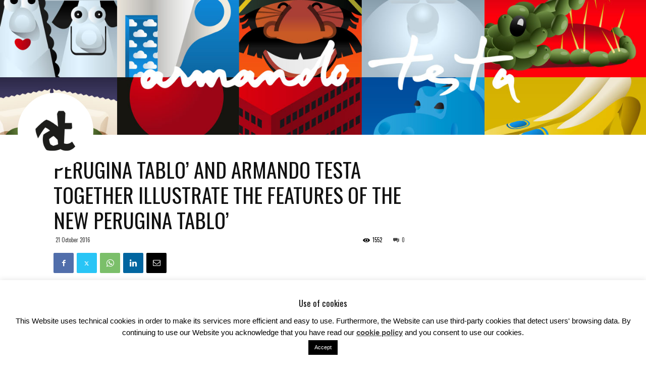

--- FILE ---
content_type: text/html; charset=UTF-8
request_url: https://newsroom.armandotesta.it/en/perugina-tablo-and-armando-testa-together-illustrate-the-features-of-the-new-perugina-tablo/
body_size: 22902
content:
<!doctype html >
<!--[if IE 8]>    <html class="ie8" lang="en"> <![endif]-->
<!--[if IE 9]>    <html class="ie9" lang="en"> <![endif]-->
<!--[if gt IE 8]><!--> <html lang="en-US"> <!--<![endif]-->
<head>
    <title>PERUGINA TABLO&#039; AND ARMANDO TESTA TOGETHER ILLUSTRATE THE FEATURES OF THE NEW PERUGINA TABLO&#039; - AT News Room</title>
    <meta charset="UTF-8" />
    <meta name="viewport" content="width=device-width, initial-scale=1.0">
    <link rel="pingback" href="https://newsroom.armandotesta.it/xmlrpc.php" />
    <meta name='robots' content='index, follow, max-image-preview:large, max-snippet:-1, max-video-preview:-1' />
<link rel="alternate" hreflang="it" href="https://newsroom.armandotesta.it/it/perugina-tablo-e-armando-testa-insieme-per-raccontare-lidentita-del-nuovo-perugina-tablo/" />
<link rel="alternate" hreflang="en" href="https://newsroom.armandotesta.it/en/perugina-tablo-and-armando-testa-together-illustrate-the-features-of-the-new-perugina-tablo/" />
<meta property="og:image" content="https://newsroom.armandotesta.it/wp-content/uploads/2019/03/228532-PERUGINA_2-30ebe2-original-1477579241.jpeg" /><link rel="icon" type="image/png" href="https://newsroom.armandotesta.it/wp-content/uploads/2019/10/logo_at.jpg">
	<!-- This site is optimized with the Yoast SEO plugin v20.2.1 - https://yoast.com/wordpress/plugins/seo/ -->
	<link rel="canonical" href="https://newsroom.armandotesta.it/en/perugina-tablo-and-armando-testa-together-illustrate-the-features-of-the-new-perugina-tablo/" />
	<meta name="twitter:card" content="summary_large_image" />
	<meta name="twitter:title" content="PERUGINA TABLO&#039; AND ARMANDO TESTA TOGETHER ILLUSTRATE THE FEATURES OF THE NEW PERUGINA TABLO&#039; - AT News Room" />
	<meta name="twitter:description" content="The new launch campaign for an absolute novelty from Nestlé Perugina is underway. Perugina Tablò is a bar of chocolate that is the authentic expression of the land of its origin and an example of innovation in both its shape and packaging." />
	<meta name="twitter:image" content="https://newsroom.armandotesta.it/wp-content/uploads/2019/03/228532-PERUGINA_2-30ebe2-original-1477579241.jpeg" />
	<meta name="twitter:creator" content="@ArmandoTestaSpA" />
	<meta name="twitter:site" content="@ArmandoTestaSpA" />
	<meta name="twitter:label1" content="Written by" />
	<meta name="twitter:data1" content="Andrea Vincenzi" />
	<meta name="twitter:label2" content="Est. reading time" />
	<meta name="twitter:data2" content="2 minutes" />
	<script type="application/ld+json" class="yoast-schema-graph">{"@context":"https://schema.org","@graph":[{"@type":"WebPage","@id":"https://newsroom.armandotesta.it/en/perugina-tablo-and-armando-testa-together-illustrate-the-features-of-the-new-perugina-tablo/","url":"https://newsroom.armandotesta.it/en/perugina-tablo-and-armando-testa-together-illustrate-the-features-of-the-new-perugina-tablo/","name":"PERUGINA TABLO' AND ARMANDO TESTA TOGETHER ILLUSTRATE THE FEATURES OF THE NEW PERUGINA TABLO' - AT News Room","isPartOf":{"@id":"https://newsroom.armandotesta.it/it/#website"},"primaryImageOfPage":{"@id":"https://newsroom.armandotesta.it/en/perugina-tablo-and-armando-testa-together-illustrate-the-features-of-the-new-perugina-tablo/#primaryimage"},"image":{"@id":"https://newsroom.armandotesta.it/en/perugina-tablo-and-armando-testa-together-illustrate-the-features-of-the-new-perugina-tablo/#primaryimage"},"thumbnailUrl":"https://newsroom.armandotesta.it/wp-content/uploads/2019/03/228532-PERUGINA_2-30ebe2-original-1477579241.jpeg","datePublished":"2016-10-21T12:00:00+00:00","dateModified":"2019-03-14T11:38:25+00:00","author":{"@id":"https://newsroom.armandotesta.it/it/#/schema/person/097102a7d9da7e918db236bada3a1c5a"},"breadcrumb":{"@id":"https://newsroom.armandotesta.it/en/perugina-tablo-and-armando-testa-together-illustrate-the-features-of-the-new-perugina-tablo/#breadcrumb"},"inLanguage":"en-US","potentialAction":[{"@type":"ReadAction","target":["https://newsroom.armandotesta.it/en/perugina-tablo-and-armando-testa-together-illustrate-the-features-of-the-new-perugina-tablo/"]}]},{"@type":"ImageObject","inLanguage":"en-US","@id":"https://newsroom.armandotesta.it/en/perugina-tablo-and-armando-testa-together-illustrate-the-features-of-the-new-perugina-tablo/#primaryimage","url":"https://newsroom.armandotesta.it/wp-content/uploads/2019/03/228532-PERUGINA_2-30ebe2-original-1477579241.jpeg","contentUrl":"https://newsroom.armandotesta.it/wp-content/uploads/2019/03/228532-PERUGINA_2-30ebe2-original-1477579241.jpeg","width":1920,"height":1080},{"@type":"BreadcrumbList","@id":"https://newsroom.armandotesta.it/en/perugina-tablo-and-armando-testa-together-illustrate-the-features-of-the-new-perugina-tablo/#breadcrumb","itemListElement":[{"@type":"ListItem","position":1,"name":"Home","item":"https://newsroom.armandotesta.it/en/"},{"@type":"ListItem","position":2,"name":"PERUGINA TABLO&#8217; AND ARMANDO TESTA TOGETHER ILLUSTRATE THE FEATURES OF THE NEW PERUGINA TABLO&#8217;"}]},{"@type":"WebSite","@id":"https://newsroom.armandotesta.it/it/#website","url":"https://newsroom.armandotesta.it/it/","name":"AT News Room","description":"","potentialAction":[{"@type":"SearchAction","target":{"@type":"EntryPoint","urlTemplate":"https://newsroom.armandotesta.it/it/?s={search_term_string}"},"query-input":"required name=search_term_string"}],"inLanguage":"en-US"},{"@type":"Person","@id":"https://newsroom.armandotesta.it/it/#/schema/person/097102a7d9da7e918db236bada3a1c5a","name":"Andrea Vincenzi","image":{"@type":"ImageObject","inLanguage":"en-US","@id":"https://newsroom.armandotesta.it/it/#/schema/person/image/","url":"https://secure.gravatar.com/avatar/314572425b98ddd7b713352e3f07cfca?s=96&d=blank&r=g","contentUrl":"https://secure.gravatar.com/avatar/314572425b98ddd7b713352e3f07cfca?s=96&d=blank&r=g","caption":"Andrea Vincenzi"},"sameAs":["https://twitter.com/ArmandoTestaSpA"],"url":"https://newsroom.armandotesta.it/en/author/avincenzi/"}]}</script>
	<!-- / Yoast SEO plugin. -->


<link rel='dns-prefetch' href='//fonts.googleapis.com' />
		<!-- This site uses the Google Analytics by ExactMetrics plugin v7.12.1 - Using Analytics tracking - https://www.exactmetrics.com/ -->
							<script
				src="//www.googletagmanager.com/gtag/js?id=UA-137569740-1"  data-cfasync="false" data-wpfc-render="false" type="text/javascript" async></script>
			<script data-cfasync="false" data-wpfc-render="false" type="text/javascript">
				var em_version = '7.12.1';
				var em_track_user = true;
				var em_no_track_reason = '';
				
								var disableStrs = [
															'ga-disable-UA-137569740-1',
									];

				/* Function to detect opted out users */
				function __gtagTrackerIsOptedOut() {
					for (var index = 0; index < disableStrs.length; index++) {
						if (document.cookie.indexOf(disableStrs[index] + '=true') > -1) {
							return true;
						}
					}

					return false;
				}

				/* Disable tracking if the opt-out cookie exists. */
				if (__gtagTrackerIsOptedOut()) {
					for (var index = 0; index < disableStrs.length; index++) {
						window[disableStrs[index]] = true;
					}
				}

				/* Opt-out function */
				function __gtagTrackerOptout() {
					for (var index = 0; index < disableStrs.length; index++) {
						document.cookie = disableStrs[index] + '=true; expires=Thu, 31 Dec 2099 23:59:59 UTC; path=/';
						window[disableStrs[index]] = true;
					}
				}

				if ('undefined' === typeof gaOptout) {
					function gaOptout() {
						__gtagTrackerOptout();
					}
				}
								window.dataLayer = window.dataLayer || [];

				window.ExactMetricsDualTracker = {
					helpers: {},
					trackers: {},
				};
				if (em_track_user) {
					function __gtagDataLayer() {
						dataLayer.push(arguments);
					}

					function __gtagTracker(type, name, parameters) {
						if (!parameters) {
							parameters = {};
						}

						if (parameters.send_to) {
							__gtagDataLayer.apply(null, arguments);
							return;
						}

						if (type === 'event') {
							
														parameters.send_to = exactmetrics_frontend.ua;
							__gtagDataLayer(type, name, parameters);
													} else {
							__gtagDataLayer.apply(null, arguments);
						}
					}

					__gtagTracker('js', new Date());
					__gtagTracker('set', {
						'developer_id.dNDMyYj': true,
											});
															__gtagTracker('config', 'UA-137569740-1', {"forceSSL":"true","anonymize_ip":"true"} );
										window.gtag = __gtagTracker;										(function () {
						/* https://developers.google.com/analytics/devguides/collection/analyticsjs/ */
						/* ga and __gaTracker compatibility shim. */
						var noopfn = function () {
							return null;
						};
						var newtracker = function () {
							return new Tracker();
						};
						var Tracker = function () {
							return null;
						};
						var p = Tracker.prototype;
						p.get = noopfn;
						p.set = noopfn;
						p.send = function () {
							var args = Array.prototype.slice.call(arguments);
							args.unshift('send');
							__gaTracker.apply(null, args);
						};
						var __gaTracker = function () {
							var len = arguments.length;
							if (len === 0) {
								return;
							}
							var f = arguments[len - 1];
							if (typeof f !== 'object' || f === null || typeof f.hitCallback !== 'function') {
								if ('send' === arguments[0]) {
									var hitConverted, hitObject = false, action;
									if ('event' === arguments[1]) {
										if ('undefined' !== typeof arguments[3]) {
											hitObject = {
												'eventAction': arguments[3],
												'eventCategory': arguments[2],
												'eventLabel': arguments[4],
												'value': arguments[5] ? arguments[5] : 1,
											}
										}
									}
									if ('pageview' === arguments[1]) {
										if ('undefined' !== typeof arguments[2]) {
											hitObject = {
												'eventAction': 'page_view',
												'page_path': arguments[2],
											}
										}
									}
									if (typeof arguments[2] === 'object') {
										hitObject = arguments[2];
									}
									if (typeof arguments[5] === 'object') {
										Object.assign(hitObject, arguments[5]);
									}
									if ('undefined' !== typeof arguments[1].hitType) {
										hitObject = arguments[1];
										if ('pageview' === hitObject.hitType) {
											hitObject.eventAction = 'page_view';
										}
									}
									if (hitObject) {
										action = 'timing' === arguments[1].hitType ? 'timing_complete' : hitObject.eventAction;
										hitConverted = mapArgs(hitObject);
										__gtagTracker('event', action, hitConverted);
									}
								}
								return;
							}

							function mapArgs(args) {
								var arg, hit = {};
								var gaMap = {
									'eventCategory': 'event_category',
									'eventAction': 'event_action',
									'eventLabel': 'event_label',
									'eventValue': 'event_value',
									'nonInteraction': 'non_interaction',
									'timingCategory': 'event_category',
									'timingVar': 'name',
									'timingValue': 'value',
									'timingLabel': 'event_label',
									'page': 'page_path',
									'location': 'page_location',
									'title': 'page_title',
								};
								for (arg in args) {
																		if (!(!args.hasOwnProperty(arg) || !gaMap.hasOwnProperty(arg))) {
										hit[gaMap[arg]] = args[arg];
									} else {
										hit[arg] = args[arg];
									}
								}
								return hit;
							}

							try {
								f.hitCallback();
							} catch (ex) {
							}
						};
						__gaTracker.create = newtracker;
						__gaTracker.getByName = newtracker;
						__gaTracker.getAll = function () {
							return [];
						};
						__gaTracker.remove = noopfn;
						__gaTracker.loaded = true;
						window['__gaTracker'] = __gaTracker;
					})();
									} else {
										console.log("");
					(function () {
						function __gtagTracker() {
							return null;
						}

						window['__gtagTracker'] = __gtagTracker;
						window['gtag'] = __gtagTracker;
					})();
									}
			</script>
				<!-- / Google Analytics by ExactMetrics -->
		<script type="text/javascript">
window._wpemojiSettings = {"baseUrl":"https:\/\/s.w.org\/images\/core\/emoji\/14.0.0\/72x72\/","ext":".png","svgUrl":"https:\/\/s.w.org\/images\/core\/emoji\/14.0.0\/svg\/","svgExt":".svg","source":{"concatemoji":"https:\/\/newsroom.armandotesta.it\/wp-includes\/js\/wp-emoji-release.min.js?ver=6.1.1"}};
/*! This file is auto-generated */
!function(e,a,t){var n,r,o,i=a.createElement("canvas"),p=i.getContext&&i.getContext("2d");function s(e,t){var a=String.fromCharCode,e=(p.clearRect(0,0,i.width,i.height),p.fillText(a.apply(this,e),0,0),i.toDataURL());return p.clearRect(0,0,i.width,i.height),p.fillText(a.apply(this,t),0,0),e===i.toDataURL()}function c(e){var t=a.createElement("script");t.src=e,t.defer=t.type="text/javascript",a.getElementsByTagName("head")[0].appendChild(t)}for(o=Array("flag","emoji"),t.supports={everything:!0,everythingExceptFlag:!0},r=0;r<o.length;r++)t.supports[o[r]]=function(e){if(p&&p.fillText)switch(p.textBaseline="top",p.font="600 32px Arial",e){case"flag":return s([127987,65039,8205,9895,65039],[127987,65039,8203,9895,65039])?!1:!s([55356,56826,55356,56819],[55356,56826,8203,55356,56819])&&!s([55356,57332,56128,56423,56128,56418,56128,56421,56128,56430,56128,56423,56128,56447],[55356,57332,8203,56128,56423,8203,56128,56418,8203,56128,56421,8203,56128,56430,8203,56128,56423,8203,56128,56447]);case"emoji":return!s([129777,127995,8205,129778,127999],[129777,127995,8203,129778,127999])}return!1}(o[r]),t.supports.everything=t.supports.everything&&t.supports[o[r]],"flag"!==o[r]&&(t.supports.everythingExceptFlag=t.supports.everythingExceptFlag&&t.supports[o[r]]);t.supports.everythingExceptFlag=t.supports.everythingExceptFlag&&!t.supports.flag,t.DOMReady=!1,t.readyCallback=function(){t.DOMReady=!0},t.supports.everything||(n=function(){t.readyCallback()},a.addEventListener?(a.addEventListener("DOMContentLoaded",n,!1),e.addEventListener("load",n,!1)):(e.attachEvent("onload",n),a.attachEvent("onreadystatechange",function(){"complete"===a.readyState&&t.readyCallback()})),(e=t.source||{}).concatemoji?c(e.concatemoji):e.wpemoji&&e.twemoji&&(c(e.twemoji),c(e.wpemoji)))}(window,document,window._wpemojiSettings);
</script>
<style type="text/css">
img.wp-smiley,
img.emoji {
	display: inline !important;
	border: none !important;
	box-shadow: none !important;
	height: 1em !important;
	width: 1em !important;
	margin: 0 0.07em !important;
	vertical-align: -0.1em !important;
	background: none !important;
	padding: 0 !important;
}
</style>
	<link rel='stylesheet' id='sbi_styles-css' href='https://newsroom.armandotesta.it/wp-content/plugins/instagram-feed/css/sbi-styles.min.css?ver=6.1.2' type='text/css' media='all' />
<link rel='stylesheet' id='wp-block-library-css' href='https://newsroom.armandotesta.it/wp-includes/css/dist/block-library/style.min.css?ver=6.1.1' type='text/css' media='all' />
<link rel='stylesheet' id='classic-theme-styles-css' href='https://newsroom.armandotesta.it/wp-includes/css/classic-themes.min.css?ver=1' type='text/css' media='all' />
<style id='global-styles-inline-css' type='text/css'>
body{--wp--preset--color--black: #000000;--wp--preset--color--cyan-bluish-gray: #abb8c3;--wp--preset--color--white: #ffffff;--wp--preset--color--pale-pink: #f78da7;--wp--preset--color--vivid-red: #cf2e2e;--wp--preset--color--luminous-vivid-orange: #ff6900;--wp--preset--color--luminous-vivid-amber: #fcb900;--wp--preset--color--light-green-cyan: #7bdcb5;--wp--preset--color--vivid-green-cyan: #00d084;--wp--preset--color--pale-cyan-blue: #8ed1fc;--wp--preset--color--vivid-cyan-blue: #0693e3;--wp--preset--color--vivid-purple: #9b51e0;--wp--preset--gradient--vivid-cyan-blue-to-vivid-purple: linear-gradient(135deg,rgba(6,147,227,1) 0%,rgb(155,81,224) 100%);--wp--preset--gradient--light-green-cyan-to-vivid-green-cyan: linear-gradient(135deg,rgb(122,220,180) 0%,rgb(0,208,130) 100%);--wp--preset--gradient--luminous-vivid-amber-to-luminous-vivid-orange: linear-gradient(135deg,rgba(252,185,0,1) 0%,rgba(255,105,0,1) 100%);--wp--preset--gradient--luminous-vivid-orange-to-vivid-red: linear-gradient(135deg,rgba(255,105,0,1) 0%,rgb(207,46,46) 100%);--wp--preset--gradient--very-light-gray-to-cyan-bluish-gray: linear-gradient(135deg,rgb(238,238,238) 0%,rgb(169,184,195) 100%);--wp--preset--gradient--cool-to-warm-spectrum: linear-gradient(135deg,rgb(74,234,220) 0%,rgb(151,120,209) 20%,rgb(207,42,186) 40%,rgb(238,44,130) 60%,rgb(251,105,98) 80%,rgb(254,248,76) 100%);--wp--preset--gradient--blush-light-purple: linear-gradient(135deg,rgb(255,206,236) 0%,rgb(152,150,240) 100%);--wp--preset--gradient--blush-bordeaux: linear-gradient(135deg,rgb(254,205,165) 0%,rgb(254,45,45) 50%,rgb(107,0,62) 100%);--wp--preset--gradient--luminous-dusk: linear-gradient(135deg,rgb(255,203,112) 0%,rgb(199,81,192) 50%,rgb(65,88,208) 100%);--wp--preset--gradient--pale-ocean: linear-gradient(135deg,rgb(255,245,203) 0%,rgb(182,227,212) 50%,rgb(51,167,181) 100%);--wp--preset--gradient--electric-grass: linear-gradient(135deg,rgb(202,248,128) 0%,rgb(113,206,126) 100%);--wp--preset--gradient--midnight: linear-gradient(135deg,rgb(2,3,129) 0%,rgb(40,116,252) 100%);--wp--preset--duotone--dark-grayscale: url('#wp-duotone-dark-grayscale');--wp--preset--duotone--grayscale: url('#wp-duotone-grayscale');--wp--preset--duotone--purple-yellow: url('#wp-duotone-purple-yellow');--wp--preset--duotone--blue-red: url('#wp-duotone-blue-red');--wp--preset--duotone--midnight: url('#wp-duotone-midnight');--wp--preset--duotone--magenta-yellow: url('#wp-duotone-magenta-yellow');--wp--preset--duotone--purple-green: url('#wp-duotone-purple-green');--wp--preset--duotone--blue-orange: url('#wp-duotone-blue-orange');--wp--preset--font-size--small: 13px;--wp--preset--font-size--medium: 20px;--wp--preset--font-size--large: 36px;--wp--preset--font-size--x-large: 42px;--wp--preset--spacing--20: 0.44rem;--wp--preset--spacing--30: 0.67rem;--wp--preset--spacing--40: 1rem;--wp--preset--spacing--50: 1.5rem;--wp--preset--spacing--60: 2.25rem;--wp--preset--spacing--70: 3.38rem;--wp--preset--spacing--80: 5.06rem;}:where(.is-layout-flex){gap: 0.5em;}body .is-layout-flow > .alignleft{float: left;margin-inline-start: 0;margin-inline-end: 2em;}body .is-layout-flow > .alignright{float: right;margin-inline-start: 2em;margin-inline-end: 0;}body .is-layout-flow > .aligncenter{margin-left: auto !important;margin-right: auto !important;}body .is-layout-constrained > .alignleft{float: left;margin-inline-start: 0;margin-inline-end: 2em;}body .is-layout-constrained > .alignright{float: right;margin-inline-start: 2em;margin-inline-end: 0;}body .is-layout-constrained > .aligncenter{margin-left: auto !important;margin-right: auto !important;}body .is-layout-constrained > :where(:not(.alignleft):not(.alignright):not(.alignfull)){max-width: var(--wp--style--global--content-size);margin-left: auto !important;margin-right: auto !important;}body .is-layout-constrained > .alignwide{max-width: var(--wp--style--global--wide-size);}body .is-layout-flex{display: flex;}body .is-layout-flex{flex-wrap: wrap;align-items: center;}body .is-layout-flex > *{margin: 0;}:where(.wp-block-columns.is-layout-flex){gap: 2em;}.has-black-color{color: var(--wp--preset--color--black) !important;}.has-cyan-bluish-gray-color{color: var(--wp--preset--color--cyan-bluish-gray) !important;}.has-white-color{color: var(--wp--preset--color--white) !important;}.has-pale-pink-color{color: var(--wp--preset--color--pale-pink) !important;}.has-vivid-red-color{color: var(--wp--preset--color--vivid-red) !important;}.has-luminous-vivid-orange-color{color: var(--wp--preset--color--luminous-vivid-orange) !important;}.has-luminous-vivid-amber-color{color: var(--wp--preset--color--luminous-vivid-amber) !important;}.has-light-green-cyan-color{color: var(--wp--preset--color--light-green-cyan) !important;}.has-vivid-green-cyan-color{color: var(--wp--preset--color--vivid-green-cyan) !important;}.has-pale-cyan-blue-color{color: var(--wp--preset--color--pale-cyan-blue) !important;}.has-vivid-cyan-blue-color{color: var(--wp--preset--color--vivid-cyan-blue) !important;}.has-vivid-purple-color{color: var(--wp--preset--color--vivid-purple) !important;}.has-black-background-color{background-color: var(--wp--preset--color--black) !important;}.has-cyan-bluish-gray-background-color{background-color: var(--wp--preset--color--cyan-bluish-gray) !important;}.has-white-background-color{background-color: var(--wp--preset--color--white) !important;}.has-pale-pink-background-color{background-color: var(--wp--preset--color--pale-pink) !important;}.has-vivid-red-background-color{background-color: var(--wp--preset--color--vivid-red) !important;}.has-luminous-vivid-orange-background-color{background-color: var(--wp--preset--color--luminous-vivid-orange) !important;}.has-luminous-vivid-amber-background-color{background-color: var(--wp--preset--color--luminous-vivid-amber) !important;}.has-light-green-cyan-background-color{background-color: var(--wp--preset--color--light-green-cyan) !important;}.has-vivid-green-cyan-background-color{background-color: var(--wp--preset--color--vivid-green-cyan) !important;}.has-pale-cyan-blue-background-color{background-color: var(--wp--preset--color--pale-cyan-blue) !important;}.has-vivid-cyan-blue-background-color{background-color: var(--wp--preset--color--vivid-cyan-blue) !important;}.has-vivid-purple-background-color{background-color: var(--wp--preset--color--vivid-purple) !important;}.has-black-border-color{border-color: var(--wp--preset--color--black) !important;}.has-cyan-bluish-gray-border-color{border-color: var(--wp--preset--color--cyan-bluish-gray) !important;}.has-white-border-color{border-color: var(--wp--preset--color--white) !important;}.has-pale-pink-border-color{border-color: var(--wp--preset--color--pale-pink) !important;}.has-vivid-red-border-color{border-color: var(--wp--preset--color--vivid-red) !important;}.has-luminous-vivid-orange-border-color{border-color: var(--wp--preset--color--luminous-vivid-orange) !important;}.has-luminous-vivid-amber-border-color{border-color: var(--wp--preset--color--luminous-vivid-amber) !important;}.has-light-green-cyan-border-color{border-color: var(--wp--preset--color--light-green-cyan) !important;}.has-vivid-green-cyan-border-color{border-color: var(--wp--preset--color--vivid-green-cyan) !important;}.has-pale-cyan-blue-border-color{border-color: var(--wp--preset--color--pale-cyan-blue) !important;}.has-vivid-cyan-blue-border-color{border-color: var(--wp--preset--color--vivid-cyan-blue) !important;}.has-vivid-purple-border-color{border-color: var(--wp--preset--color--vivid-purple) !important;}.has-vivid-cyan-blue-to-vivid-purple-gradient-background{background: var(--wp--preset--gradient--vivid-cyan-blue-to-vivid-purple) !important;}.has-light-green-cyan-to-vivid-green-cyan-gradient-background{background: var(--wp--preset--gradient--light-green-cyan-to-vivid-green-cyan) !important;}.has-luminous-vivid-amber-to-luminous-vivid-orange-gradient-background{background: var(--wp--preset--gradient--luminous-vivid-amber-to-luminous-vivid-orange) !important;}.has-luminous-vivid-orange-to-vivid-red-gradient-background{background: var(--wp--preset--gradient--luminous-vivid-orange-to-vivid-red) !important;}.has-very-light-gray-to-cyan-bluish-gray-gradient-background{background: var(--wp--preset--gradient--very-light-gray-to-cyan-bluish-gray) !important;}.has-cool-to-warm-spectrum-gradient-background{background: var(--wp--preset--gradient--cool-to-warm-spectrum) !important;}.has-blush-light-purple-gradient-background{background: var(--wp--preset--gradient--blush-light-purple) !important;}.has-blush-bordeaux-gradient-background{background: var(--wp--preset--gradient--blush-bordeaux) !important;}.has-luminous-dusk-gradient-background{background: var(--wp--preset--gradient--luminous-dusk) !important;}.has-pale-ocean-gradient-background{background: var(--wp--preset--gradient--pale-ocean) !important;}.has-electric-grass-gradient-background{background: var(--wp--preset--gradient--electric-grass) !important;}.has-midnight-gradient-background{background: var(--wp--preset--gradient--midnight) !important;}.has-small-font-size{font-size: var(--wp--preset--font-size--small) !important;}.has-medium-font-size{font-size: var(--wp--preset--font-size--medium) !important;}.has-large-font-size{font-size: var(--wp--preset--font-size--large) !important;}.has-x-large-font-size{font-size: var(--wp--preset--font-size--x-large) !important;}
.wp-block-navigation a:where(:not(.wp-element-button)){color: inherit;}
:where(.wp-block-columns.is-layout-flex){gap: 2em;}
.wp-block-pullquote{font-size: 1.5em;line-height: 1.6;}
</style>
<link rel='stylesheet' id='cookie-law-info-css' href='https://newsroom.armandotesta.it/wp-content/plugins/cookie-law-info/legacy/public/css/cookie-law-info-public.css?ver=3.0.8' type='text/css' media='all' />
<link rel='stylesheet' id='cookie-law-info-gdpr-css' href='https://newsroom.armandotesta.it/wp-content/plugins/cookie-law-info/legacy/public/css/cookie-law-info-gdpr.css?ver=3.0.8' type='text/css' media='all' />
<link rel='stylesheet' id='wpml-legacy-horizontal-list-0-css' href='//newsroom.armandotesta.it/wp-content/plugins/sitepress-multilingual-cms/templates/language-switchers/legacy-list-horizontal/style.css?ver=1' type='text/css' media='all' />
<link rel='stylesheet' id='google-fonts-style-css' href='https://fonts.googleapis.com/css?family=Oswald%3A400%2C100%2C200%2C300%2C500%2C600%2C700%7COpen+Sans%3A300italic%2C400%2C400italic%2C600%2C600italic%2C700%2C100%2C200%2C300%2C500%7CRoboto%3A300%2C400%2C400italic%2C500%2C500italic%2C700%2C900%2C100%2C200%2C600&#038;ver=9.2.2' type='text/css' media='all' />
<link rel='stylesheet' id='td-theme-css' href='https://newsroom.armandotesta.it/wp-content/themes/Newspaper/style.css?ver=9.2.2' type='text/css' media='all' />
<link rel='stylesheet' id='td-theme-demo-style-css' href='https://newsroom.armandotesta.it/wp-content/themes/Newspaper/includes/demos/living_mag/demo_style.css?ver=9.2.2' type='text/css' media='all' />
<script type='text/javascript' src='https://newsroom.armandotesta.it/wp-includes/js/jquery/jquery.min.js?ver=3.6.1' id='jquery-core-js'></script>
<script type='text/javascript' src='https://newsroom.armandotesta.it/wp-includes/js/jquery/jquery-migrate.min.js?ver=3.3.2' id='jquery-migrate-js'></script>
<script type='text/javascript' src='https://newsroom.armandotesta.it/wp-content/plugins/sitepress-multilingual-cms/res/js/jquery.cookie.js?ver=4.1.3' id='jquery.cookie-js'></script>
<script type='text/javascript' id='wpml-cookie-js-extra'>
/* <![CDATA[ */
var wpml_cookies = {"_icl_current_language":{"value":"en","expires":1,"path":"\/"}};
var wpml_cookies = {"_icl_current_language":{"value":"en","expires":1,"path":"\/"}};
/* ]]> */
</script>
<script type='text/javascript' src='https://newsroom.armandotesta.it/wp-content/plugins/sitepress-multilingual-cms/res/js/cookies/language-cookie.js?ver=4.1.3' id='wpml-cookie-js'></script>
<script type='text/javascript' src='https://newsroom.armandotesta.it/wp-content/plugins/google-analytics-dashboard-for-wp/assets/js/frontend-gtag.min.js?ver=7.12.1' id='exactmetrics-frontend-script-js'></script>
<script data-cfasync="false" data-wpfc-render="false" type="text/javascript" id='exactmetrics-frontend-script-js-extra'>/* <![CDATA[ */
var exactmetrics_frontend = {"js_events_tracking":"true","download_extensions":"zip,mp3,mpeg,pdf,docx,pptx,xlsx,rar","inbound_paths":"[{\"path\":\"\\\/go\\\/\",\"label\":\"affiliate\"},{\"path\":\"\\\/recommend\\\/\",\"label\":\"affiliate\"}]","home_url":"https:\/\/newsroom.armandotesta.it\/en\/","hash_tracking":"false","ua":"UA-137569740-1","v4_id":""};/* ]]> */
</script>
<script type='text/javascript' id='cookie-law-info-js-extra'>
/* <![CDATA[ */
var Cli_Data = {"nn_cookie_ids":[],"cookielist":[],"non_necessary_cookies":[],"ccpaEnabled":"","ccpaRegionBased":"","ccpaBarEnabled":"","strictlyEnabled":["necessary","obligatoire"],"ccpaType":"gdpr","js_blocking":"","custom_integration":"","triggerDomRefresh":"","secure_cookies":""};
var cli_cookiebar_settings = {"animate_speed_hide":"500","animate_speed_show":"500","background":"#FFF","border":"#b1a6a6c2","border_on":"","button_1_button_colour":"#000","button_1_button_hover":"#000000","button_1_link_colour":"#fff","button_1_as_button":"1","button_1_new_win":"","button_2_button_colour":"#333","button_2_button_hover":"#292929","button_2_link_colour":"#444","button_2_as_button":"","button_2_hidebar":"","button_3_button_colour":"#000","button_3_button_hover":"#000000","button_3_link_colour":"#fff","button_3_as_button":"1","button_3_new_win":"","button_4_button_colour":"#000","button_4_button_hover":"#000000","button_4_link_colour":"#fff","button_4_as_button":"1","button_7_button_colour":"#61a229","button_7_button_hover":"#4e8221","button_7_link_colour":"#fff","button_7_as_button":"1","button_7_new_win":"","font_family":"inherit","header_fix":"","notify_animate_hide":"1","notify_animate_show":"","notify_div_id":"#cookie-law-info-bar","notify_position_horizontal":"right","notify_position_vertical":"bottom","scroll_close":"","scroll_close_reload":"","accept_close_reload":"","reject_close_reload":"","showagain_tab":"","showagain_background":"#fff","showagain_border":"#000","showagain_div_id":"#cookie-law-info-again","showagain_x_position":"100px","text":"#000","show_once_yn":"","show_once":"10000","logging_on":"","as_popup":"","popup_overlay":"1","bar_heading_text":"Use of cookies","cookie_bar_as":"banner","popup_showagain_position":"bottom-right","widget_position":"left"};
var log_object = {"ajax_url":"https:\/\/newsroom.armandotesta.it\/wp-admin\/admin-ajax.php"};
/* ]]> */
</script>
<script type='text/javascript' src='https://newsroom.armandotesta.it/wp-content/plugins/cookie-law-info/legacy/public/js/cookie-law-info-public.js?ver=3.0.8' id='cookie-law-info-js'></script>
<script type='text/javascript' id='wpml-browser-redirect-js-extra'>
/* <![CDATA[ */
var wpml_browser_redirect_params = {"pageLanguage":"en","languageUrls":{"it_IT":"https:\/\/newsroom.armandotesta.it\/it\/perugina-tablo-e-armando-testa-insieme-per-raccontare-lidentita-del-nuovo-perugina-tablo\/","it":"https:\/\/newsroom.armandotesta.it\/it\/perugina-tablo-e-armando-testa-insieme-per-raccontare-lidentita-del-nuovo-perugina-tablo\/","IT":"https:\/\/newsroom.armandotesta.it\/it\/perugina-tablo-e-armando-testa-insieme-per-raccontare-lidentita-del-nuovo-perugina-tablo\/","en_US":"https:\/\/newsroom.armandotesta.it\/en\/perugina-tablo-and-armando-testa-together-illustrate-the-features-of-the-new-perugina-tablo\/","en":"https:\/\/newsroom.armandotesta.it\/en\/perugina-tablo-and-armando-testa-together-illustrate-the-features-of-the-new-perugina-tablo\/","US":"https:\/\/newsroom.armandotesta.it\/en\/perugina-tablo-and-armando-testa-together-illustrate-the-features-of-the-new-perugina-tablo\/"},"cookie":{"name":"_icl_visitor_lang_js","domain":"newsroom.armandotesta.it","path":"\/","expiration":24}};
/* ]]> */
</script>
<script type='text/javascript' src='https://newsroom.armandotesta.it/wp-content/plugins/sitepress-multilingual-cms/dist/js/browser-redirect/app.js?ver=4.1.3' id='wpml-browser-redirect-js'></script>
<link rel="https://api.w.org/" href="https://newsroom.armandotesta.it/en/wp-json/" /><link rel="alternate" type="application/json" href="https://newsroom.armandotesta.it/en/wp-json/wp/v2/posts/2065/" /><link rel='shortlink' href='https://newsroom.armandotesta.it/en/?p=2065' />
<link rel="alternate" type="application/json+oembed" href="https://newsroom.armandotesta.it/en/wp-json/oembed/1.0/embed/?url=https%3A%2F%2Fnewsroom.armandotesta.it%2Fen%2Fperugina-tablo-and-armando-testa-together-illustrate-the-features-of-the-new-perugina-tablo%2F" />
<link rel="alternate" type="text/xml+oembed" href="https://newsroom.armandotesta.it/en/wp-json/oembed/1.0/embed/?url=https%3A%2F%2Fnewsroom.armandotesta.it%2Fen%2Fperugina-tablo-and-armando-testa-together-illustrate-the-features-of-the-new-perugina-tablo%2F&#038;format=xml" />
<meta name="generator" content="WPML ver:4.1.3 stt:1,27;" />
<!--[if lt IE 9]><script src="https://cdnjs.cloudflare.com/ajax/libs/html5shiv/3.7.3/html5shiv.js"></script><![endif]-->
    
<!-- JS generated by theme -->

<script>
    
    

	    var tdBlocksArray = []; //here we store all the items for the current page

	    //td_block class - each ajax block uses a object of this class for requests
	    function tdBlock() {
		    this.id = '';
		    this.block_type = 1; //block type id (1-234 etc)
		    this.atts = '';
		    this.td_column_number = '';
		    this.td_current_page = 1; //
		    this.post_count = 0; //from wp
		    this.found_posts = 0; //from wp
		    this.max_num_pages = 0; //from wp
		    this.td_filter_value = ''; //current live filter value
		    this.is_ajax_running = false;
		    this.td_user_action = ''; // load more or infinite loader (used by the animation)
		    this.header_color = '';
		    this.ajax_pagination_infinite_stop = ''; //show load more at page x
	    }


        // td_js_generator - mini detector
        (function(){
            var htmlTag = document.getElementsByTagName("html")[0];

	        if ( navigator.userAgent.indexOf("MSIE 10.0") > -1 ) {
                htmlTag.className += ' ie10';
            }

            if ( !!navigator.userAgent.match(/Trident.*rv\:11\./) ) {
                htmlTag.className += ' ie11';
            }

	        if ( navigator.userAgent.indexOf("Edge") > -1 ) {
                htmlTag.className += ' ieEdge';
            }

            if ( /(iPad|iPhone|iPod)/g.test(navigator.userAgent) ) {
                htmlTag.className += ' td-md-is-ios';
            }

            var user_agent = navigator.userAgent.toLowerCase();
            if ( user_agent.indexOf("android") > -1 ) {
                htmlTag.className += ' td-md-is-android';
            }

            if ( -1 !== navigator.userAgent.indexOf('Mac OS X')  ) {
                htmlTag.className += ' td-md-is-os-x';
            }

            if ( /chrom(e|ium)/.test(navigator.userAgent.toLowerCase()) ) {
               htmlTag.className += ' td-md-is-chrome';
            }

            if ( -1 !== navigator.userAgent.indexOf('Firefox') ) {
                htmlTag.className += ' td-md-is-firefox';
            }

            if ( -1 !== navigator.userAgent.indexOf('Safari') && -1 === navigator.userAgent.indexOf('Chrome') ) {
                htmlTag.className += ' td-md-is-safari';
            }

            if( -1 !== navigator.userAgent.indexOf('IEMobile') ){
                htmlTag.className += ' td-md-is-iemobile';
            }

        })();




        var tdLocalCache = {};

        ( function () {
            "use strict";

            tdLocalCache = {
                data: {},
                remove: function (resource_id) {
                    delete tdLocalCache.data[resource_id];
                },
                exist: function (resource_id) {
                    return tdLocalCache.data.hasOwnProperty(resource_id) && tdLocalCache.data[resource_id] !== null;
                },
                get: function (resource_id) {
                    return tdLocalCache.data[resource_id];
                },
                set: function (resource_id, cachedData) {
                    tdLocalCache.remove(resource_id);
                    tdLocalCache.data[resource_id] = cachedData;
                }
            };
        })();

    
    
var td_viewport_interval_list=[{"limitBottom":767,"sidebarWidth":228},{"limitBottom":1018,"sidebarWidth":300},{"limitBottom":1140,"sidebarWidth":324}];
var td_animation_stack_effect="type0";
var tds_animation_stack=true;
var td_animation_stack_specific_selectors=".entry-thumb, img";
var td_animation_stack_general_selectors=".td-animation-stack img, .td-animation-stack .entry-thumb, .post img";
var tds_general_modal_image="yes";
var td_ajax_url="https:\/\/newsroom.armandotesta.it\/wp-admin\/admin-ajax.php?td_theme_name=Newspaper&v=9.2.2";
var td_get_template_directory_uri="https:\/\/newsroom.armandotesta.it\/wp-content\/themes\/Newspaper";
var tds_snap_menu="snap";
var tds_logo_on_sticky="";
var tds_header_style="";
var td_please_wait="Please wait...";
var td_email_user_pass_incorrect="User or password incorrect!";
var td_email_user_incorrect="Email or username incorrect!";
var td_email_incorrect="Email incorrect!";
var tds_more_articles_on_post_enable="";
var tds_more_articles_on_post_time_to_wait="";
var tds_more_articles_on_post_pages_distance_from_top=0;
var tds_theme_color_site_wide="#000000";
var tds_smart_sidebar="";
var tdThemeName="Newspaper";
var td_magnific_popup_translation_tPrev="Previous (Left arrow key)";
var td_magnific_popup_translation_tNext="Next (Right arrow key)";
var td_magnific_popup_translation_tCounter="%curr% of %total%";
var td_magnific_popup_translation_ajax_tError="The content from %url% could not be loaded.";
var td_magnific_popup_translation_image_tError="The image #%curr% could not be loaded.";
var tdDateNamesI18n={"month_names":["January","February","March","April","May","June","July","August","September","October","November","December"],"month_names_short":["Jan","Feb","Mar","Apr","May","Jun","Jul","Aug","Sep","Oct","Nov","Dec"],"day_names":["Sunday","Monday","Tuesday","Wednesday","Thursday","Friday","Saturday"],"day_names_short":["Sun","Mon","Tue","Wed","Thu","Fri","Sat"]};
var td_ad_background_click_link="";
var td_ad_background_click_target="";
</script>


<!-- Google tag (gtag.js) -->
<script async src="https://www.googletagmanager.com/gtag/js?id=G-1ZFWDL8YBJ"></script>
<script>
  window.dataLayer = window.dataLayer || [];
  function gtag(){dataLayer.push(arguments);}
  gtag('js', new Date());

  gtag('config', 'G-1ZFWDL8YBJ');
</script>		<style type="text/css" id="wp-custom-css">
			h1, h2, h3, h4, h5, h6, p {
   font-family: 'Oswald',Helvetica,Arial,sans-serif !important;}
.td-footer-wrapper{
  color: black
}
.entry-title.td-module-title {
   text-transform:uppercase;
}
.wpb_wrapper.td_block_wrap.vc_widget_sidebar.selettore_lingua {
         font-size: 17px;
    padding-top: 30px;
}
.wpb_wrapper.td_block_wrap.vc_widget_sidebar.selettore_lingua * {
    display: inline;
}

.link-article{
	text-decoration:underline;
	margin-top:36px;
	margin-bottom:36px;
}		</style>
		</head>

<body class="post-template-default single single-post postid-2065 single-format-standard perugina-tablo-and-armando-testa-together-illustrate-the-features-of-the-new-perugina-tablo global-block-template-1 td-living-mag td-wpml td-animation-stack-type0 td-full-layout" itemscope="itemscope" itemtype="https://schema.org/WebPage">

        <div class="td-scroll-up"><i class="td-icon-menu-up"></i></div>
    
    <div class="td-menu-background"></div>
<div id="td-mobile-nav">
    <div class="td-mobile-container">
        <!-- mobile menu top section -->
        <div class="td-menu-socials-wrap">
            <!-- socials -->
            <div class="td-menu-socials">
                            </div>
            <!-- close button -->
            <div class="td-mobile-close">
                <a href="#"><i class="td-icon-close-mobile"></i></a>
            </div>
        </div>

        <!-- login section -->
        
        <!-- menu section -->
        <div class="td-mobile-content">
                    </div>
    </div>

    <!-- register/login section -->
    </div>    <div class="td-search-background"></div>
<div class="td-search-wrap-mob">
	<div class="td-drop-down-search" aria-labelledby="td-header-search-button">
		<form method="get" class="td-search-form" action="https://newsroom.armandotesta.it/en/">
			<!-- close button -->
			<div class="td-search-close">
				<a href="#"><i class="td-icon-close-mobile"></i></a>
			</div>
			<div role="search" class="td-search-input">
				<span>Search</span>
				<input id="td-header-search-mob" type="text" value="" name="s" autocomplete="off" />
			</div>
		</form>
		<div id="td-aj-search-mob"></div>
	</div>
</div>    
    
    <div id="td-outer-wrap" class="td-theme-wrap">
    
        <!--
Header style 1
-->


<div class="td-header-wrap td-header-style-1 td-header-background-image">
            
        <div onclick="window.location='https://newsroom.armandotesta.it/en/';" class="td-header-bg td-container-wrap "></div>
        
    
    <div class="td-header-top-menu-full td-container-wrap ">
        <div class="td-container td-header-row td-header-top-menu">
            <!-- LOGIN MODAL -->
        </div>
    </div>

    <div onclick="window.location='https://newsroom.armandotesta.it/en/';" class="td-banner-wrap-full td-logo-wrap-full td-container-wrap ">
        <div class="td-container td-header-row td-header-header">
            <div class="td-header-sp-logo">
                            <a class="td-main-logo" href="https://newsroom.armandotesta.it/en/">
                <img src="https://newsroom.armandotesta.it/wp-content/uploads/2019/10/logo_at.jpg" alt=""/>
                <span class="td-visual-hidden">AT News Room</span>
            </a>
                    </div>
                    </div>
    </div>

    <div class="td-header-menu-wrap-full td-container-wrap ">
        
        <div class="td-header-menu-wrap td-header-gradient ">
            <div class="td-container td-header-row td-header-main-menu">
                <div id="td-header-menu" role="navigation">
    <div id="td-top-mobile-toggle"><a href="#"><i class="td-icon-font td-icon-mobile"></i></a></div>
    <div class="td-main-menu-logo td-logo-in-header">
                <a class="td-main-logo" href="https://newsroom.armandotesta.it/en/">
            <img src="https://newsroom.armandotesta.it/wp-content/uploads/2019/10/logo_at.jpg" alt=""/>
        </a>
        </div>
    </div>


    <div class="header-search-wrap">
        <div class="td-search-btns-wrap">
            <a id="td-header-search-button" href="#" role="button" class="dropdown-toggle " data-toggle="dropdown"><i class="td-icon-search"></i></a>
            <a id="td-header-search-button-mob" href="#" role="button" class="dropdown-toggle " data-toggle="dropdown"><i class="td-icon-search"></i></a>
        </div>

        <div class="td-drop-down-search" aria-labelledby="td-header-search-button">
            <form method="get" class="td-search-form" action="https://newsroom.armandotesta.it/en/">
                <div role="search" class="td-head-form-search-wrap">
                    <input id="td-header-search" type="text" value="" name="s" autocomplete="off" /><input class="wpb_button wpb_btn-inverse btn" type="submit" id="td-header-search-top" value="Search" />
                </div>
            </form>
            <div id="td-aj-search"></div>
        </div>
    </div>
            </div>
        </div>
    </div>

</div><div class="td-main-content-wrap td-container-wrap">

    <div class="td-container td-post-template-default ">
        <div class="td-crumb-container"></div>

        <div class="td-pb-row">
                                    <div class="td-pb-span8 td-main-content" role="main">
                            <div class="td-ss-main-content">
                                
    <article id="post-2065" class="post-2065 post type-post status-publish format-standard has-post-thumbnail hentry" itemscope itemtype="https://schema.org/Article">
        <div class="td-post-header">

            
            <header class="td-post-title">
                <h1 class="entry-title">PERUGINA TABLO&#8217; AND ARMANDO TESTA TOGETHER ILLUSTRATE  THE FEATURES OF THE NEW PERUGINA TABLO&#8217;</h1>

                

                <div class="td-module-meta-info">
                                        <span class="td-post-date"><time class="entry-date updated td-module-date" datetime="2016-10-21T14:00:00+00:00" >21 October 2016</time></span>                    <div class="td-post-comments"><a href="https://newsroom.armandotesta.it/en/perugina-tablo-and-armando-testa-together-illustrate-the-features-of-the-new-perugina-tablo/#respond"><i class="td-icon-comments"></i>0</a></div>                    <div class="td-post-views"><i class="td-icon-views"></i><span class="td-nr-views-2065">1552</span></div>                </div>

            </header>

        </div>

        <div class="td-post-sharing-top"><div id="td_social_sharing_article_top" class="td-post-sharing td-ps-bg td-ps-notext td-post-sharing-style1 "><div class="td-post-sharing-visible"><a class="td-social-sharing-button td-social-sharing-button-js td-social-network td-social-facebook" href="https://www.facebook.com/sharer.php?u=https%3A%2F%2Fnewsroom.armandotesta.it%2Fen%2Fperugina-tablo-and-armando-testa-together-illustrate-the-features-of-the-new-perugina-tablo%2F">
                                        <div class="td-social-but-icon"><i class="td-icon-facebook"></i></div>
                                        <div class="td-social-but-text">Facebook</div>
                                    </a><a class="td-social-sharing-button td-social-sharing-button-js td-social-network td-social-twitter" href="https://twitter.com/intent/tweet?text=PERUGINA+TABLO%E2%80%99+AND+ARMANDO+TESTA+TOGETHER+ILLUSTRATE++THE+FEATURES+OF+THE+NEW+PERUGINA+TABLO%E2%80%99&url=https%3A%2F%2Fnewsroom.armandotesta.it%2Fen%2Fperugina-tablo-and-armando-testa-together-illustrate-the-features-of-the-new-perugina-tablo%2F&via=ArmandoTestaSpA">
                                        <div class="td-social-but-icon"><i class="td-icon-twitter"></i></div>
                                        <div class="td-social-but-text">Twitter</div>
                                    </a><a class="td-social-sharing-button td-social-sharing-button-js td-social-network td-social-whatsapp" href="whatsapp://send?text=PERUGINA TABLO&#8217; AND ARMANDO TESTA TOGETHER ILLUSTRATE  THE FEATURES OF THE NEW PERUGINA TABLO&#8217; %0A%0A https://newsroom.armandotesta.it/en/perugina-tablo-and-armando-testa-together-illustrate-the-features-of-the-new-perugina-tablo/">
                                        <div class="td-social-but-icon"><i class="td-icon-whatsapp"></i></div>
                                        <div class="td-social-but-text">WhatsApp</div>
                                    </a><a class="td-social-sharing-button td-social-sharing-button-js td-social-network td-social-linkedin" href="https://www.linkedin.com/shareArticle?mini=true&url=https://newsroom.armandotesta.it/en/perugina-tablo-and-armando-testa-together-illustrate-the-features-of-the-new-perugina-tablo/&title=PERUGINA TABLO&#8217; AND ARMANDO TESTA TOGETHER ILLUSTRATE  THE FEATURES OF THE NEW PERUGINA TABLO&#8217;">
                                        <div class="td-social-but-icon"><i class="td-icon-linkedin"></i></div>
                                        <div class="td-social-but-text">Linkedin</div>
                                    </a><a class="td-social-sharing-button td-social-sharing-button-js td-social-network td-social-mail" href="mailto:?subject=PERUGINA TABLO&#8217; AND ARMANDO TESTA TOGETHER ILLUSTRATE  THE FEATURES OF THE NEW PERUGINA TABLO&#8217;&body=https://newsroom.armandotesta.it/en/perugina-tablo-and-armando-testa-together-illustrate-the-features-of-the-new-perugina-tablo/">
                                        <div class="td-social-but-icon"><i class="td-icon-mail"></i></div>
                                        <div class="td-social-but-text">Email</div>
                                    </a></div><div class="td-social-sharing-hidden"><ul class="td-pulldown-filter-list"></ul><a class="td-social-sharing-button td-social-handler td-social-expand-tabs" href="#" data-block-uid="td_social_sharing_article_top">
                                    <div class="td-social-but-icon"><i class="td-icon-plus td-social-expand-tabs-icon"></i></div>
                                </a></div></div></div>

        <div class="td-post-content">

        <div class="td-post-featured-image"><a href="https://newsroom.armandotesta.it/wp-content/uploads/2019/03/228532-PERUGINA_2-30ebe2-original-1477579241.jpeg" data-caption=""><img width="696" height="392" class="entry-thumb td-modal-image" src="https://newsroom.armandotesta.it/wp-content/uploads/2019/03/228532-PERUGINA_2-30ebe2-original-1477579241-696x392.jpeg" srcset="https://newsroom.armandotesta.it/wp-content/uploads/2019/03/228532-PERUGINA_2-30ebe2-original-1477579241-696x392.jpeg 696w, https://newsroom.armandotesta.it/wp-content/uploads/2019/03/228532-PERUGINA_2-30ebe2-original-1477579241-300x169.jpeg 300w, https://newsroom.armandotesta.it/wp-content/uploads/2019/03/228532-PERUGINA_2-30ebe2-original-1477579241-768x432.jpeg 768w, https://newsroom.armandotesta.it/wp-content/uploads/2019/03/228532-PERUGINA_2-30ebe2-original-1477579241-1068x601.jpeg 1068w, https://newsroom.armandotesta.it/wp-content/uploads/2019/03/228532-PERUGINA_2-30ebe2-original-1477579241-747x420.jpeg 747w, https://newsroom.armandotesta.it/wp-content/uploads/2019/03/228532-PERUGINA_2-30ebe2-original-1477579241.jpeg 1920w" sizes="(max-width: 696px) 100vw, 696px" alt="" title="228532-PERUGINA_2-30ebe2-original-1477579241"/></a></div>
        <p>The new launch campaign for an absolute novelty from <strong>Nestlé Perugina</strong> is underway.  <strong>Perugina Tablò</strong> is a bar of chocolate that is the authentic expression of the land of its origin and an example of innovation in both its shape and packaging.</p>    <p>After more than 10 years, Perugina is communicating again with a spot which has been on air on TV and in cinemas since Sunday 23 October. It was created by the <strong>Armando Testa</strong> agency which has been flanking the Nestlé group for some time for the brands in their confectionery division.</p>    <p>The media impact of the campaign is just as strong as its visual impact.</p>  <p>The ad describes a fantastic journey in the heart of Italy, through Perugina which is“<strong>il cuore del cioccolato italiano</strong>” <i>(The heart of Italian chocolate).</i></p>  <p>The inspiration for this journey comes from the colours of this land, in particular from the distinctive flora from <strong>Piana di Castelluccio di Norcia</strong>, an evocative location in Umbria in the heart of the Monti Sibillini National Park.With the blossoming of thousands of flowers, it is transformed into a unique show of sparkling multi-coloured hues.</p>    <p>The spot describes the journey by building a story where pictorial art and an innovative directing technique combine together to produce an astonishing effect. </p>  <p>The artistic slant of this communication project introduces a new language for the Perugina brand, which is due to the involvement of outstanding creative talents.</p>    <p>For this creative challenge, the Armando Testa agency turned to Filmmaster, and a director who this year has made his mark in international music projects, directing the video Up&amp;Up by Coldplay: Gal Muggia. </p>    <p>This important new entry from Nestlé Perugina together with Armando Testa, and Perugina Tablò will colour all the points of sale and TV schedules in Italy.</p>        <p><i>Credits </i></p>  <p><i> </i></p>  <p><i>AT TEAM</i></p>  <p><i>Creative Direction and Artistic Consultant: Erik Ravelo</i></p>  <p><i>Art Director: Sebastien Sardet</i></p>  <p><i>Copywriter: Caterina Calabrò</i></p>  <p><i>Client Service: Nicola Belli, Loredana Ambrogi, Emanuela Moneta</i></p>  <p><i>AT Creative Direction Milan: Erik Ravelo, Vincenzo Celli</i></p>  <p><i> </i></p>  <p><i> </i></p>  <p><i>PRODUCTION TEAM</i></p>  <p><i>Production Company: Filmmaster Productions</i></p>  <p><i>Director: Gal Muggia</i></p>  <p><i>Table Top Director: Stef Vianne</i></p>  <p><i>Art Director: Andrea Faini</i></p>  <p><i>Executive producer: Fabrizio Razza</i></p>  <p><i>Table Top Shooting: 360 FX</i></p>  <p><i>Post Production: Band</i></p>  <p><i>Music: John Montoya</i></p>  <p><i> </i></p>  <p><i> </i></p>  <p><i>CLIENT TEAM</i></p>  <p><i>Business Executive Manager Confectionery Division Nestlé: Bruno Emmenegger</i></p>  <p><i>Marketing Manager Perugina: Federico Giorgio Marrano</i></p>        <p><strong></strong></p>  <p><strong></strong></p>  <p><strong></strong></p>  <p><strong></strong></p>  <p><strong><u>Nestlé digital:</u></strong></p>  <p><strong><i>Facebook Perugina</i></strong><strong>:</strong> <a href="https://www.facebook.com/Perugina">https://www.facebook.com/Perugina</a><strong> </strong></p>  <p><strong><i>Twitter Nestlé</i></strong>: <a href="https://twitter.com/NestleItalia">@NestléItalia</a></p>    <p><a href="http://www.perugina.it">www.perugina.it</a> &#8211;<a href="http://www.baciperugina.it/"><strong></strong></a><strong><a href="http://www.baciperugina.it">www.baciperugina.it</a></strong> &#8211;<a href="http://www.nestle.it">www.nestle.it</a> &#8211; <a href="http://www.buonalavita.it">www.buonalavita.it</a></p>  <p><strong><u>Further Information:</u></strong></p>  <p>&#8211;<strong>Nestlé Italiana</strong>: Barbara Desario; tel. 02. 81817809;e-mail: <a href="mailto:barbara.desario@it.nestle.com">barbara.desario@it.nestle.com</a></p>  <p>&#8211;<strong>Edelman</strong>: Valentina Serio; tel. 02. 63116.234; e-mail: <u><a href="mailto:valentina.serio@edelman.com">valentina.serio@edelman.com</a></u> </p>

<ul class="is-layout-flex wp-block-gallery-1 wp-block-gallery columns-1 is-cropped">
<li class="blocks-gallery-item">
  <figure>
  <a href="https://newsroom.armandotesta.it//wp-content/uploads/2019/03/228532-PERUGINA_2-30ebe2-original-1477579241.jpeg">
 <img decoding="async" src="https://newsroom.armandotesta.it//wp-content/uploads/2019/03/228532-PERUGINA_2-30ebe2-original-1477579241.jpeg" 
         alt="" 
      data-link="https://newsroom.armandotesta.it//wp-content/uploads/2019/03/228532-PERUGINA_2-30ebe2-original-1477579241.jpeg" 
       class="td-modal-image"/>
  </a>
  </figure>
 </li><li class="blocks-gallery-item">
 <figure>
  <a href="https://newsroom.armandotesta.it//wp-content/uploads/2019/03/228531-PERUGINA_3-db41b4-original-1477579186.jpeg">
 <img decoding="async" src="https://newsroom.armandotesta.it//wp-content/uploads/2019/03/228531-PERUGINA_3-db41b4-original-1477579186.jpeg" 
         alt="" 
      data-link="https://newsroom.armandotesta.it//wp-content/uploads/2019/03/228531-PERUGINA_3-db41b4-original-1477579186.jpeg" 
       class="td-modal-image"/>
  </a>
  </figure>
 </li><li class="blocks-gallery-item">
 <figure>
  <a href="https://newsroom.armandotesta.it//wp-content/uploads/2019/03/228530-PERUGINA_1-167b03-original-1477579036.jpeg">
 <img decoding="async" src="https://newsroom.armandotesta.it//wp-content/uploads/2019/03/228530-PERUGINA_1-167b03-original-1477579036.jpeg" 
         alt="" 
      data-link="https://newsroom.armandotesta.it//wp-content/uploads/2019/03/228530-PERUGINA_1-167b03-original-1477579036.jpeg" 
       class="td-modal-image"/>
  </a>
  </figure>
 </li><li class="blocks-gallery-item">
 <figure>
  <a href="https://newsroom.armandotesta.it//wp-content/uploads/2019/03/228529-PERUGINA_4-0f1781-original-1477578820.jpeg">
 <img decoding="async" src="https://newsroom.armandotesta.it//wp-content/uploads/2019/03/228529-PERUGINA_4-0f1781-original-1477578820.jpeg" 
         alt="" 
      data-link="https://newsroom.armandotesta.it//wp-content/uploads/2019/03/228529-PERUGINA_4-0f1781-original-1477578820.jpeg" 
       class="td-modal-image"/>
  </a>
  </figure>
 </li></ul>


<figure class="wp-block-embed-youtube wp-block-embed is-type-video is-provider-youtube wp-embed-aspect-16-9 wp-has-aspect-ratio"><div class="wp-block-embed__wrapper">
<iframe loading="lazy" width="696" height="392" src="https://www.youtube.com/embed/1MVGADR933o?feature=oembed" frameborder="0" allow="accelerometer; autoplay; encrypted-media; gyroscope; picture-in-picture" allowfullscreen></iframe>
</div>
</figure>
        </div>


        <footer>
                        
            <div class="td-post-source-tags">
                                            </div>

            <div class="td-post-sharing-bottom"><div class="td-post-sharing-classic"><iframe frameBorder="0" src="https://www.facebook.com/plugins/like.php?href=https://newsroom.armandotesta.it/en/perugina-tablo-and-armando-testa-together-illustrate-the-features-of-the-new-perugina-tablo/&amp;layout=button_count&amp;show_faces=false&amp;width=105&amp;action=like&amp;colorscheme=light&amp;height=21" style="border:none; overflow:hidden; width:105px; height:21px; background-color:transparent;"></iframe></div><div id="td_social_sharing_article_bottom" class="td-post-sharing td-ps-bg td-ps-notext td-post-sharing-style1 "><div class="td-post-sharing-visible"><a class="td-social-sharing-button td-social-sharing-button-js td-social-network td-social-facebook" href="https://www.facebook.com/sharer.php?u=https%3A%2F%2Fnewsroom.armandotesta.it%2Fen%2Fperugina-tablo-and-armando-testa-together-illustrate-the-features-of-the-new-perugina-tablo%2F">
                                        <div class="td-social-but-icon"><i class="td-icon-facebook"></i></div>
                                        <div class="td-social-but-text">Facebook</div>
                                    </a><a class="td-social-sharing-button td-social-sharing-button-js td-social-network td-social-twitter" href="https://twitter.com/intent/tweet?text=PERUGINA+TABLO%E2%80%99+AND+ARMANDO+TESTA+TOGETHER+ILLUSTRATE++THE+FEATURES+OF+THE+NEW+PERUGINA+TABLO%E2%80%99&url=https%3A%2F%2Fnewsroom.armandotesta.it%2Fen%2Fperugina-tablo-and-armando-testa-together-illustrate-the-features-of-the-new-perugina-tablo%2F&via=ArmandoTestaSpA">
                                        <div class="td-social-but-icon"><i class="td-icon-twitter"></i></div>
                                        <div class="td-social-but-text">Twitter</div>
                                    </a><a class="td-social-sharing-button td-social-sharing-button-js td-social-network td-social-whatsapp" href="whatsapp://send?text=PERUGINA TABLO&#8217; AND ARMANDO TESTA TOGETHER ILLUSTRATE  THE FEATURES OF THE NEW PERUGINA TABLO&#8217; %0A%0A https://newsroom.armandotesta.it/en/perugina-tablo-and-armando-testa-together-illustrate-the-features-of-the-new-perugina-tablo/">
                                        <div class="td-social-but-icon"><i class="td-icon-whatsapp"></i></div>
                                        <div class="td-social-but-text">WhatsApp</div>
                                    </a><a class="td-social-sharing-button td-social-sharing-button-js td-social-network td-social-linkedin" href="https://www.linkedin.com/shareArticle?mini=true&url=https://newsroom.armandotesta.it/en/perugina-tablo-and-armando-testa-together-illustrate-the-features-of-the-new-perugina-tablo/&title=PERUGINA TABLO&#8217; AND ARMANDO TESTA TOGETHER ILLUSTRATE  THE FEATURES OF THE NEW PERUGINA TABLO&#8217;">
                                        <div class="td-social-but-icon"><i class="td-icon-linkedin"></i></div>
                                        <div class="td-social-but-text">Linkedin</div>
                                    </a><a class="td-social-sharing-button td-social-sharing-button-js td-social-network td-social-mail" href="mailto:?subject=PERUGINA TABLO&#8217; AND ARMANDO TESTA TOGETHER ILLUSTRATE  THE FEATURES OF THE NEW PERUGINA TABLO&#8217;&body=https://newsroom.armandotesta.it/en/perugina-tablo-and-armando-testa-together-illustrate-the-features-of-the-new-perugina-tablo/">
                                        <div class="td-social-but-icon"><i class="td-icon-mail"></i></div>
                                        <div class="td-social-but-text">Email</div>
                                    </a></div><div class="td-social-sharing-hidden"><ul class="td-pulldown-filter-list"></ul><a class="td-social-sharing-button td-social-handler td-social-expand-tabs" href="#" data-block-uid="td_social_sharing_article_bottom">
                                    <div class="td-social-but-icon"><i class="td-icon-plus td-social-expand-tabs-icon"></i></div>
                                </a></div></div></div>            <div class="td-block-row td-post-next-prev"><div class="td-block-span6 td-post-prev-post"><div class="td-post-next-prev-content"><span>Previous article</span><a href="https://newsroom.armandotesta.it/en/tim-crowdfunding-is-back-and-this-time-it-is-even-more-contagious-with-armando-testa-and-antonio-ornano-from-zelig/">TIM CROWDFUNDING IS BACK AND THIS TIME IT IS EVEN MORE “CONTAGIOUS” WITH ARMANDO TESTA AND ANTONIO ORNANO FROM ZELIG.</a></div></div><div class="td-next-prev-separator"></div><div class="td-block-span6 td-post-next-post"><div class="td-post-next-prev-content"><span>Next article</span><a href="https://newsroom.armandotesta.it/en/fater-lines-e-subject-new-emotion/">FATER – LINES È &#8211; SUBJECT. “NEW EMOTION”</a></div></div></div>            <div class="author-box-wrap"><a href="https://newsroom.armandotesta.it/en/author/avincenzi/"><img alt='' src='https://secure.gravatar.com/avatar/314572425b98ddd7b713352e3f07cfca?s=96&#038;d=blank&#038;r=g' srcset='https://secure.gravatar.com/avatar/314572425b98ddd7b713352e3f07cfca?s=192&#038;d=blank&#038;r=g 2x' class='avatar avatar-96 photo' height='96' width='96' loading='lazy' decoding='async'/></a><div class="desc"><div class="td-author-name vcard author"><span class="fn"><a href="https://newsroom.armandotesta.it/en/author/avincenzi/">Andrea Vincenzi</a></span></div><div class="td-author-description"></div><div class="td-author-social">
        <span class="td-social-icon-wrap">
            <a target="_blank" href="http://twitter.com/ArmandoTestaSpA" title="Twitter">
                <i class="td-icon-font td-icon-twitter"></i>
            </a>
        </span></div><div class="clearfix"></div></div></div>	        <span class="td-page-meta" itemprop="author" itemscope itemtype="https://schema.org/Person"><meta itemprop="name" content="Andrea Vincenzi"></span><meta itemprop="datePublished" content="2016-10-21T14:00:00+00:00"><meta itemprop="dateModified" content="2019-03-14T12:38:25+01:00"><meta itemscope itemprop="mainEntityOfPage" itemType="https://schema.org/WebPage" itemid="https://newsroom.armandotesta.it/en/perugina-tablo-and-armando-testa-together-illustrate-the-features-of-the-new-perugina-tablo/"/><span class="td-page-meta" itemprop="publisher" itemscope itemtype="https://schema.org/Organization"><span class="td-page-meta" itemprop="logo" itemscope itemtype="https://schema.org/ImageObject"><meta itemprop="url" content="https://newsroom.armandotesta.it/wp-content/uploads/2019/10/logo_at.jpg"></span><meta itemprop="name" content="AT News Room"></span><meta itemprop="headline " content="PERUGINA TABLO&#039; AND ARMANDO TESTA TOGETHER ILLUSTRATE  THE FEATURES OF THE NEW PERUGINA TABLO&#039;"><span class="td-page-meta" itemprop="image" itemscope itemtype="https://schema.org/ImageObject"><meta itemprop="url" content="https://newsroom.armandotesta.it/wp-content/uploads/2019/03/228532-PERUGINA_2-30ebe2-original-1477579241.jpeg"><meta itemprop="width" content="1920"><meta itemprop="height" content="1080"></span>        </footer>

    </article> <!-- /.post -->

    <div class="td_block_wrap td_block_related_posts td_uid_2_697f0e5f274d5_rand td_with_ajax_pagination td-pb-border-top td_block_template_1"  data-td-block-uid="td_uid_2_697f0e5f274d5" ><script>var block_td_uid_2_697f0e5f274d5 = new tdBlock();
block_td_uid_2_697f0e5f274d5.id = "td_uid_2_697f0e5f274d5";
block_td_uid_2_697f0e5f274d5.atts = '{"limit":3,"ajax_pagination":"next_prev","live_filter":"cur_post_same_categories","td_ajax_filter_type":"td_custom_related","class":"td_uid_2_697f0e5f274d5_rand","td_column_number":3,"live_filter_cur_post_id":2065,"live_filter_cur_post_author":"2","block_template_id":"","header_color":"","ajax_pagination_infinite_stop":"","offset":"","td_ajax_preloading":"","td_filter_default_txt":"","td_ajax_filter_ids":"","el_class":"","color_preset":"","border_top":"","css":"","tdc_css":"","tdc_css_class":"td_uid_2_697f0e5f274d5_rand","tdc_css_class_style":"td_uid_2_697f0e5f274d5_rand_style"}';
block_td_uid_2_697f0e5f274d5.td_column_number = "3";
block_td_uid_2_697f0e5f274d5.block_type = "td_block_related_posts";
block_td_uid_2_697f0e5f274d5.post_count = "3";
block_td_uid_2_697f0e5f274d5.found_posts = "530";
block_td_uid_2_697f0e5f274d5.header_color = "";
block_td_uid_2_697f0e5f274d5.ajax_pagination_infinite_stop = "";
block_td_uid_2_697f0e5f274d5.max_num_pages = "177";
tdBlocksArray.push(block_td_uid_2_697f0e5f274d5);
</script><h4 class="td-related-title td-block-title"><a id="td_uid_3_697f0e5f2b946" class="td-related-left td-cur-simple-item" data-td_filter_value="" data-td_block_id="td_uid_2_697f0e5f274d5" href="#">RELATED ARTICLES</a><a id="td_uid_4_697f0e5f2b994" class="td-related-right" data-td_filter_value="td_related_more_from_author" data-td_block_id="td_uid_2_697f0e5f274d5" href="#">MORE FROM AUTHOR</a></h4><div id=td_uid_2_697f0e5f274d5 class="td_block_inner">

	<div class="td-related-row">

	<div class="td-related-span4">

        <div class="td_module_related_posts td-animation-stack td_mod_related_posts">
            <div class="td-module-image">
                <div class="td-module-thumb"><a href="https://newsroom.armandotesta.it/en/la-chiave-quando-non-potersi-esprimere-e-una-prigione-il-centro-benedetta-dintino-presenta-la-nuova-campagna-firmata-armando-testa-2/" rel="bookmark" class="td-image-wrap" title="“The key for when not being able to express yourself is a prison.” The Benedetta D&#8217;Intino Centre presents the new campaign by Armando Testa."><img class="entry-thumb" src="[data-uri]"alt="" title="“The key for when not being able to express yourself is a prison.” The Benedetta D&#8217;Intino Centre presents the new campaign by Armando Testa." data-type="image_tag" data-img-url="https://newsroom.armandotesta.it/wp-content/uploads/2024/06/3-218x150.png"  width="218" height="150" /></a></div>                            </div>
            <div class="item-details">
                <h3 class="entry-title td-module-title"><a href="https://newsroom.armandotesta.it/en/la-chiave-quando-non-potersi-esprimere-e-una-prigione-il-centro-benedetta-dintino-presenta-la-nuova-campagna-firmata-armando-testa-2/" rel="bookmark" title="“The key for when not being able to express yourself is a prison.” The Benedetta D&#8217;Intino Centre presents the new campaign by Armando Testa.">“The key for when not being able to express yourself is a prison.” The Benedetta D&#8217;Intino Centre presents the new campaign by Armando Testa.</a></h3>            </div>
        </div>
        
	</div> <!-- ./td-related-span4 -->

	<div class="td-related-span4">

        <div class="td_module_related_posts td-animation-stack td_mod_related_posts">
            <div class="td-module-image">
                <div class="td-module-thumb"><a href="https://newsroom.armandotesta.it/en/alfasigma-armando-testa-e-initiative-insieme-per-il-lancio-in-comunicazione-del-brand-onligol/" rel="bookmark" class="td-image-wrap" title="Alfasigma, Armando Testa and Initiative together for the communication launch of the Onligol brand."><img class="entry-thumb" src="[data-uri]"alt="" title="Alfasigma, Armando Testa and Initiative together for the communication launch of the Onligol brand." data-type="image_tag" data-img-url="https://newsroom.armandotesta.it/wp-content/uploads/2024/05/ONLIGOL-3-218x150.png"  width="218" height="150" /></a></div>                            </div>
            <div class="item-details">
                <h3 class="entry-title td-module-title"><a href="https://newsroom.armandotesta.it/en/alfasigma-armando-testa-e-initiative-insieme-per-il-lancio-in-comunicazione-del-brand-onligol/" rel="bookmark" title="Alfasigma, Armando Testa and Initiative together for the communication launch of the Onligol brand.">Alfasigma, Armando Testa and Initiative together for the communication launch of the Onligol brand.</a></h3>            </div>
        </div>
        
	</div> <!-- ./td-related-span4 -->

	<div class="td-related-span4">

        <div class="td_module_related_posts td-animation-stack td_mod_related_posts">
            <div class="td-module-image">
                <div class="td-module-thumb"><a href="https://newsroom.armandotesta.it/en/con-daikin-e-armando-testa-il-risparmio-e-nellaria-e-anche-la-nuova-campagna/" rel="bookmark" class="td-image-wrap" title="With Daikin and Armando Testa savings in the air… and in the new campaign too."><img class="entry-thumb" src="[data-uri]"alt="" title="With Daikin and Armando Testa savings in the air… and in the new campaign too." data-type="image_tag" data-img-url="https://newsroom.armandotesta.it/wp-content/uploads/2024/05/Daikin_immagine-CS-campagna-Cashback-218x150.png"  width="218" height="150" /></a></div>                            </div>
            <div class="item-details">
                <h3 class="entry-title td-module-title"><a href="https://newsroom.armandotesta.it/en/con-daikin-e-armando-testa-il-risparmio-e-nellaria-e-anche-la-nuova-campagna/" rel="bookmark" title="With Daikin and Armando Testa savings in the air… and in the new campaign too.">With Daikin and Armando Testa savings in the air… and in the new campaign too.</a></h3>            </div>
        </div>
        
	</div> <!-- ./td-related-span4 --></div><!--./row-fluid--></div><div class="td-next-prev-wrap"><a href="#" class="td-ajax-prev-page ajax-page-disabled" id="prev-page-td_uid_2_697f0e5f274d5" data-td_block_id="td_uid_2_697f0e5f274d5"><i class="td-icon-font td-icon-menu-left"></i></a><a href="#"  class="td-ajax-next-page" id="next-page-td_uid_2_697f0e5f274d5" data-td_block_id="td_uid_2_697f0e5f274d5"><i class="td-icon-font td-icon-menu-right"></i></a></div></div> <!-- ./block -->
	<div class="comments" id="comments">
            </div> <!-- /.content -->
                            </div>
                        </div>
                        <div class="td-pb-span4 td-main-sidebar" role="complementary">
                            <div class="td-ss-main-sidebar">
                                                <!-- .no sidebar -->
                                            </div>
                        </div>
                            </div> <!-- /.td-pb-row -->
    </div> <!-- /.td-container -->
</div> <!-- /.td-main-content-wrap -->

<!-- Instagram -->




	<!-- Footer -->
	
	<!-- Sub Footer -->
	

</div><!--close td-outer-wrap-->

<!--googleoff: all--><div id="cookie-law-info-bar" data-nosnippet="true"><h5 class="cli_messagebar_head">Use of cookies</h5><span>This Website uses technical cookies in order to make its services more efficient and easy to use. Furthermore, the Website can use third-party cookies that detect users' browsing data. By continuing to use our Website you acknowledge that you have read our <a href="https://www.armandotesta.it/en/privacy.jsp" id="CONSTANT_OPEN_URL" target="_blank" class="cli-plugin-main-link">cookie policy</a> and you consent to use our cookies.<br />
<a role='button' data-cli_action="accept" id="cookie_action_close_header" class="small cli-plugin-button cli-plugin-main-button cookie_action_close_header cli_action_button wt-cli-accept-btn" style="margin:5px">Accept</a></span></div><div id="cookie-law-info-again" data-nosnippet="true"><span id="cookie_hdr_showagain">Privacy &amp; Cookies Policy</span></div><div class="cli-modal" data-nosnippet="true" id="cliSettingsPopup" tabindex="-1" role="dialog" aria-labelledby="cliSettingsPopup" aria-hidden="true">
  <div class="cli-modal-dialog" role="document">
	<div class="cli-modal-content cli-bar-popup">
		  <button type="button" class="cli-modal-close" id="cliModalClose">
			<svg class="" viewBox="0 0 24 24"><path d="M19 6.41l-1.41-1.41-5.59 5.59-5.59-5.59-1.41 1.41 5.59 5.59-5.59 5.59 1.41 1.41 5.59-5.59 5.59 5.59 1.41-1.41-5.59-5.59z"></path><path d="M0 0h24v24h-24z" fill="none"></path></svg>
			<span class="wt-cli-sr-only">Close</span>
		  </button>
		  <div class="cli-modal-body">
			<div class="cli-container-fluid cli-tab-container">
	<div class="cli-row">
		<div class="cli-col-12 cli-align-items-stretch cli-px-0">
			<div class="cli-privacy-overview">
				<h4>Privacy Overview</h4>				<div class="cli-privacy-content">
					<div class="cli-privacy-content-text">This website uses cookies to improve your experience while you navigate through the website. Out of these, the cookies that are categorized as necessary are stored on your browser as they are essential for the working of basic functionalities of the website. We also use third-party cookies that help us analyze and understand how you use this website. These cookies will be stored in your browser only with your consent. You also have the option to opt-out of these cookies. But opting out of some of these cookies may affect your browsing experience.</div>
				</div>
				<a class="cli-privacy-readmore" aria-label="Show more" role="button" data-readmore-text="Show more" data-readless-text="Show less"></a>			</div>
		</div>
		<div class="cli-col-12 cli-align-items-stretch cli-px-0 cli-tab-section-container">
												<div class="cli-tab-section">
						<div class="cli-tab-header">
							<a role="button" tabindex="0" class="cli-nav-link cli-settings-mobile" data-target="necessary" data-toggle="cli-toggle-tab">
								Necessary							</a>
															<div class="wt-cli-necessary-checkbox">
									<input type="checkbox" class="cli-user-preference-checkbox"  id="wt-cli-checkbox-necessary" data-id="checkbox-necessary" checked="checked"  />
									<label class="form-check-label" for="wt-cli-checkbox-necessary">Necessary</label>
								</div>
								<span class="cli-necessary-caption">Always Enabled</span>
													</div>
						<div class="cli-tab-content">
							<div class="cli-tab-pane cli-fade" data-id="necessary">
								<div class="wt-cli-cookie-description">
									Necessary cookies are absolutely essential for the website to function properly. This category only includes cookies that ensures basic functionalities and security features of the website. These cookies do not store any personal information.								</div>
							</div>
						</div>
					</div>
																	<div class="cli-tab-section">
						<div class="cli-tab-header">
							<a role="button" tabindex="0" class="cli-nav-link cli-settings-mobile" data-target="non-necessary" data-toggle="cli-toggle-tab">
								Non-necessary							</a>
															<div class="cli-switch">
									<input type="checkbox" id="wt-cli-checkbox-non-necessary" class="cli-user-preference-checkbox"  data-id="checkbox-non-necessary" checked='checked' />
									<label for="wt-cli-checkbox-non-necessary" class="cli-slider" data-cli-enable="Enabled" data-cli-disable="Disabled"><span class="wt-cli-sr-only">Non-necessary</span></label>
								</div>
													</div>
						<div class="cli-tab-content">
							<div class="cli-tab-pane cli-fade" data-id="non-necessary">
								<div class="wt-cli-cookie-description">
									Any cookies that may not be particularly necessary for the website to function and is used specifically to collect user personal data via analytics, ads, other embedded contents are termed as non-necessary cookies. It is mandatory to procure user consent prior to running these cookies on your website.								</div>
							</div>
						</div>
					</div>
										</div>
	</div>
</div>
		  </div>
		  <div class="cli-modal-footer">
			<div class="wt-cli-element cli-container-fluid cli-tab-container">
				<div class="cli-row">
					<div class="cli-col-12 cli-align-items-stretch cli-px-0">
						<div class="cli-tab-footer wt-cli-privacy-overview-actions">
						
															<a id="wt-cli-privacy-save-btn" role="button" tabindex="0" data-cli-action="accept" class="wt-cli-privacy-btn cli_setting_save_button wt-cli-privacy-accept-btn cli-btn">SAVE &amp; ACCEPT</a>
													</div>
						
					</div>
				</div>
			</div>
		</div>
	</div>
  </div>
</div>
<div class="cli-modal-backdrop cli-fade cli-settings-overlay"></div>
<div class="cli-modal-backdrop cli-fade cli-popupbar-overlay"></div>
<!--googleon: all--><!-- Instagram Feed JS -->
<script type="text/javascript">
var sbiajaxurl = "https://newsroom.armandotesta.it/wp-admin/admin-ajax.php";
</script>


    <!--

        Theme: Newspaper by tagDiv.com 2017
        Version: 9.2.2 (rara)
        Deploy mode: deploy
        Speed booster: v4.9.3

        uid: 697f0e5f32a04
    -->

    <style>.wp-block-gallery.wp-block-gallery-1{ --wp--style--unstable-gallery-gap: var( --wp--style--gallery-gap-default, var( --gallery-block--gutter-size, var( --wp--style--block-gap, 0.5em ) ) ); gap: var( --wp--style--gallery-gap-default, var( --gallery-block--gutter-size, var( --wp--style--block-gap, 0.5em ) ) )}</style>
<script type='text/javascript' src='https://newsroom.armandotesta.it/wp-content/themes/Newspaper/js/tagdiv_theme.min.js?ver=9.2.2' id='td-site-min-js'></script>
<script type='text/javascript' src='https://newsroom.armandotesta.it/wp-includes/js/comment-reply.min.js?ver=6.1.1' id='comment-reply-js'></script>

<!-- JS generated by theme -->

<script>
    

	

		(function(){
			var html_jquery_obj = jQuery('html');

			if (html_jquery_obj.length && (html_jquery_obj.is('.ie8') || html_jquery_obj.is('.ie9'))) {

				var path = 'https://newsroom.armandotesta.it/wp-content/themes/Newspaper/style.css';

				jQuery.get(path, function(data) {

					var str_split_separator = '#td_css_split_separator';
					var arr_splits = data.split(str_split_separator);
					var arr_length = arr_splits.length;

					if (arr_length > 1) {

						var dir_path = 'https://newsroom.armandotesta.it/wp-content/themes/Newspaper';
						var splited_css = '';

						for (var i = 0; i < arr_length; i++) {
							if (i > 0) {
								arr_splits[i] = str_split_separator + ' ' + arr_splits[i];
							}
							//jQuery('head').append('<style>' + arr_splits[i] + '</style>');

							var formated_str = arr_splits[i].replace(/\surl\(\'(?!data\:)/gi, function regex_function(str) {
								return ' url(\'' + dir_path + '/' + str.replace(/url\(\'/gi, '').replace(/^\s+|\s+$/gm,'');
							});

							splited_css += "<style>" + formated_str + "</style>";
						}

						var td_theme_css = jQuery('link#td-theme-css');

						if (td_theme_css.length) {
							td_theme_css.after(splited_css);
						}
					}
				});
			}
		})();

	
	
</script>


<!-- Header style compiled by theme -->

<style>
    
.td-header-wrap .black-menu .sf-menu > .current-menu-item > a,
    .td-header-wrap .black-menu .sf-menu > .current-menu-ancestor > a,
    .td-header-wrap .black-menu .sf-menu > .current-category-ancestor > a,
    .td-header-wrap .black-menu .sf-menu > li > a:hover,
    .td-header-wrap .black-menu .sf-menu > .sfHover > a,
    .td-header-style-12 .td-header-menu-wrap-full,
    .sf-menu > .current-menu-item > a:after,
    .sf-menu > .current-menu-ancestor > a:after,
    .sf-menu > .current-category-ancestor > a:after,
    .sf-menu > li:hover > a:after,
    .sf-menu > .sfHover > a:after,
    .td-header-style-12 .td-affix,
    .header-search-wrap .td-drop-down-search:after,
    .header-search-wrap .td-drop-down-search .btn:hover,
    input[type=submit]:hover,
    .td-read-more a,
    .td-post-category:hover,
    .td-grid-style-1.td-hover-1 .td-big-grid-post:hover .td-post-category,
    .td-grid-style-5.td-hover-1 .td-big-grid-post:hover .td-post-category,
    .td_top_authors .td-active .td-author-post-count,
    .td_top_authors .td-active .td-author-comments-count,
    .td_top_authors .td_mod_wrap:hover .td-author-post-count,
    .td_top_authors .td_mod_wrap:hover .td-author-comments-count,
    .td-404-sub-sub-title a:hover,
    .td-search-form-widget .wpb_button:hover,
    .td-rating-bar-wrap div,
    .td_category_template_3 .td-current-sub-category,
    .dropcap,
    .td_wrapper_video_playlist .td_video_controls_playlist_wrapper,
    .wpb_default,
    .wpb_default:hover,
    .td-left-smart-list:hover,
    .td-right-smart-list:hover,
    .woocommerce-checkout .woocommerce input.button:hover,
    .woocommerce-page .woocommerce a.button:hover,
    .woocommerce-account div.woocommerce .button:hover,
    #bbpress-forums button:hover,
    .bbp_widget_login .button:hover,
    .td-footer-wrapper .td-post-category,
    .td-footer-wrapper .widget_product_search input[type="submit"]:hover,
    .woocommerce .product a.button:hover,
    .woocommerce .product #respond input#submit:hover,
    .woocommerce .checkout input#place_order:hover,
    .woocommerce .woocommerce.widget .button:hover,
    .single-product .product .summary .cart .button:hover,
    .woocommerce-cart .woocommerce table.cart .button:hover,
    .woocommerce-cart .woocommerce .shipping-calculator-form .button:hover,
    .td-next-prev-wrap a:hover,
    .td-load-more-wrap a:hover,
    .td-post-small-box a:hover,
    .page-nav .current,
    .page-nav:first-child > div,
    .td_category_template_8 .td-category-header .td-category a.td-current-sub-category,
    .td_category_template_4 .td-category-siblings .td-category a:hover,
    #bbpress-forums .bbp-pagination .current,
    #bbpress-forums #bbp-single-user-details #bbp-user-navigation li.current a,
    .td-theme-slider:hover .slide-meta-cat a,
    a.vc_btn-black:hover,
    .td-trending-now-wrapper:hover .td-trending-now-title,
    .td-scroll-up,
    .td-smart-list-button:hover,
    .td-weather-information:before,
    .td-weather-week:before,
    .td_block_exchange .td-exchange-header:before,
    .td_block_big_grid_9.td-grid-style-1 .td-post-category,
    .td_block_big_grid_9.td-grid-style-5 .td-post-category,
    .td-grid-style-6.td-hover-1 .td-module-thumb:after,
    .td-pulldown-syle-2 .td-subcat-dropdown ul:after,
    .td_block_template_9 .td-block-title:after,
    .td_block_template_15 .td-block-title:before,
    div.wpforms-container .wpforms-form div.wpforms-submit-container button[type=submit] {
        background-color: #000000;
    }

    .td_block_template_4 .td-related-title .td-cur-simple-item:before {
        border-color: #000000 transparent transparent transparent !important;
    }

    .woocommerce .woocommerce-message .button:hover,
    .woocommerce .woocommerce-error .button:hover,
    .woocommerce .woocommerce-info .button:hover {
        background-color: #000000 !important;
    }
    
    
    .td_block_template_4 .td-related-title .td-cur-simple-item,
    .td_block_template_3 .td-related-title .td-cur-simple-item,
    .td_block_template_9 .td-related-title:after {
        background-color: #000000;
    }

    .woocommerce .product .onsale,
    .woocommerce.widget .ui-slider .ui-slider-handle {
        background: none #000000;
    }

    .woocommerce.widget.widget_layered_nav_filters ul li a {
        background: none repeat scroll 0 0 #000000 !important;
    }

    a,
    cite a:hover,
    .td_mega_menu_sub_cats .cur-sub-cat,
    .td-mega-span h3 a:hover,
    .td_mod_mega_menu:hover .entry-title a,
    .header-search-wrap .result-msg a:hover,
    .td-header-top-menu .td-drop-down-search .td_module_wrap:hover .entry-title a,
    .td-header-top-menu .td-icon-search:hover,
    .td-header-wrap .result-msg a:hover,
    .top-header-menu li a:hover,
    .top-header-menu .current-menu-item > a,
    .top-header-menu .current-menu-ancestor > a,
    .top-header-menu .current-category-ancestor > a,
    .td-social-icon-wrap > a:hover,
    .td-header-sp-top-widget .td-social-icon-wrap a:hover,
    .td-page-content blockquote p,
    .td-post-content blockquote p,
    .mce-content-body blockquote p,
    .comment-content blockquote p,
    .wpb_text_column blockquote p,
    .td_block_text_with_title blockquote p,
    .td_module_wrap:hover .entry-title a,
    .td-subcat-filter .td-subcat-list a:hover,
    .td-subcat-filter .td-subcat-dropdown a:hover,
    .td_quote_on_blocks,
    .dropcap2,
    .dropcap3,
    .td_top_authors .td-active .td-authors-name a,
    .td_top_authors .td_mod_wrap:hover .td-authors-name a,
    .td-post-next-prev-content a:hover,
    .author-box-wrap .td-author-social a:hover,
    .td-author-name a:hover,
    .td-author-url a:hover,
    .td_mod_related_posts:hover h3 > a,
    .td-post-template-11 .td-related-title .td-related-left:hover,
    .td-post-template-11 .td-related-title .td-related-right:hover,
    .td-post-template-11 .td-related-title .td-cur-simple-item,
    .td-post-template-11 .td_block_related_posts .td-next-prev-wrap a:hover,
    .comment-reply-link:hover,
    .logged-in-as a:hover,
    #cancel-comment-reply-link:hover,
    .td-search-query,
    .td-category-header .td-pulldown-category-filter-link:hover,
    .td-category-siblings .td-subcat-dropdown a:hover,
    .td-category-siblings .td-subcat-dropdown a.td-current-sub-category,
    .widget a:hover,
    .td_wp_recentcomments a:hover,
    .archive .widget_archive .current,
    .archive .widget_archive .current a,
    .widget_calendar tfoot a:hover,
    .woocommerce a.added_to_cart:hover,
    .woocommerce-account .woocommerce-MyAccount-navigation a:hover,
    #bbpress-forums li.bbp-header .bbp-reply-content span a:hover,
    #bbpress-forums .bbp-forum-freshness a:hover,
    #bbpress-forums .bbp-topic-freshness a:hover,
    #bbpress-forums .bbp-forums-list li a:hover,
    #bbpress-forums .bbp-forum-title:hover,
    #bbpress-forums .bbp-topic-permalink:hover,
    #bbpress-forums .bbp-topic-started-by a:hover,
    #bbpress-forums .bbp-topic-started-in a:hover,
    #bbpress-forums .bbp-body .super-sticky li.bbp-topic-title .bbp-topic-permalink,
    #bbpress-forums .bbp-body .sticky li.bbp-topic-title .bbp-topic-permalink,
    .widget_display_replies .bbp-author-name,
    .widget_display_topics .bbp-author-name,
    .footer-text-wrap .footer-email-wrap a,
    .td-subfooter-menu li a:hover,
    .footer-social-wrap a:hover,
    a.vc_btn-black:hover,
    .td-smart-list-dropdown-wrap .td-smart-list-button:hover,
    .td_module_17 .td-read-more a:hover,
    .td_module_18 .td-read-more a:hover,
    .td_module_19 .td-post-author-name a:hover,
    .td-instagram-user a,
    .td-pulldown-syle-2 .td-subcat-dropdown:hover .td-subcat-more span,
    .td-pulldown-syle-2 .td-subcat-dropdown:hover .td-subcat-more i,
    .td-pulldown-syle-3 .td-subcat-dropdown:hover .td-subcat-more span,
    .td-pulldown-syle-3 .td-subcat-dropdown:hover .td-subcat-more i,
    .td-block-title-wrap .td-wrapper-pulldown-filter .td-pulldown-filter-display-option:hover,
    .td-block-title-wrap .td-wrapper-pulldown-filter .td-pulldown-filter-display-option:hover i,
    .td-block-title-wrap .td-wrapper-pulldown-filter .td-pulldown-filter-link:hover,
    .td-block-title-wrap .td-wrapper-pulldown-filter .td-pulldown-filter-item .td-cur-simple-item,
    .td_block_template_2 .td-related-title .td-cur-simple-item,
    .td_block_template_5 .td-related-title .td-cur-simple-item,
    .td_block_template_6 .td-related-title .td-cur-simple-item,
    .td_block_template_7 .td-related-title .td-cur-simple-item,
    .td_block_template_8 .td-related-title .td-cur-simple-item,
    .td_block_template_9 .td-related-title .td-cur-simple-item,
    .td_block_template_10 .td-related-title .td-cur-simple-item,
    .td_block_template_11 .td-related-title .td-cur-simple-item,
    .td_block_template_12 .td-related-title .td-cur-simple-item,
    .td_block_template_13 .td-related-title .td-cur-simple-item,
    .td_block_template_14 .td-related-title .td-cur-simple-item,
    .td_block_template_15 .td-related-title .td-cur-simple-item,
    .td_block_template_16 .td-related-title .td-cur-simple-item,
    .td_block_template_17 .td-related-title .td-cur-simple-item,
    .td-theme-wrap .sf-menu ul .td-menu-item > a:hover,
    .td-theme-wrap .sf-menu ul .sfHover > a,
    .td-theme-wrap .sf-menu ul .current-menu-ancestor > a,
    .td-theme-wrap .sf-menu ul .current-category-ancestor > a,
    .td-theme-wrap .sf-menu ul .current-menu-item > a,
    .td_outlined_btn,
     .td_block_categories_tags .td-ct-item:hover {
        color: #000000;
    }

    a.vc_btn-black.vc_btn_square_outlined:hover,
    a.vc_btn-black.vc_btn_outlined:hover,
    .td-mega-menu-page .wpb_content_element ul li a:hover,
    .td-theme-wrap .td-aj-search-results .td_module_wrap:hover .entry-title a,
    .td-theme-wrap .header-search-wrap .result-msg a:hover {
        color: #000000 !important;
    }

    .td-next-prev-wrap a:hover,
    .td-load-more-wrap a:hover,
    .td-post-small-box a:hover,
    .page-nav .current,
    .page-nav:first-child > div,
    .td_category_template_8 .td-category-header .td-category a.td-current-sub-category,
    .td_category_template_4 .td-category-siblings .td-category a:hover,
    #bbpress-forums .bbp-pagination .current,
    .post .td_quote_box,
    .page .td_quote_box,
    a.vc_btn-black:hover,
    .td_block_template_5 .td-block-title > *,
    .td_outlined_btn {
        border-color: #000000;
    }

    .td_wrapper_video_playlist .td_video_currently_playing:after {
        border-color: #000000 !important;
    }

    .header-search-wrap .td-drop-down-search:before {
        border-color: transparent transparent #000000 transparent;
    }

    .block-title > span,
    .block-title > a,
    .block-title > label,
    .widgettitle,
    .widgettitle:after,
    .td-trending-now-title,
    .td-trending-now-wrapper:hover .td-trending-now-title,
    .wpb_tabs li.ui-tabs-active a,
    .wpb_tabs li:hover a,
    .vc_tta-container .vc_tta-color-grey.vc_tta-tabs-position-top.vc_tta-style-classic .vc_tta-tabs-container .vc_tta-tab.vc_active > a,
    .vc_tta-container .vc_tta-color-grey.vc_tta-tabs-position-top.vc_tta-style-classic .vc_tta-tabs-container .vc_tta-tab:hover > a,
    .td_block_template_1 .td-related-title .td-cur-simple-item,
    .woocommerce .product .products h2:not(.woocommerce-loop-product__title),
    .td-subcat-filter .td-subcat-dropdown:hover .td-subcat-more, 
    .td_3D_btn,
    .td_shadow_btn,
    .td_default_btn,
    .td_round_btn, 
    .td_outlined_btn:hover {
    	background-color: #000000;
    }

    .woocommerce div.product .woocommerce-tabs ul.tabs li.active {
    	background-color: #000000 !important;
    }

    .block-title,
    .td_block_template_1 .td-related-title,
    .wpb_tabs .wpb_tabs_nav,
    .vc_tta-container .vc_tta-color-grey.vc_tta-tabs-position-top.vc_tta-style-classic .vc_tta-tabs-container,
    .woocommerce div.product .woocommerce-tabs ul.tabs:before {
        border-color: #000000;
    }
    .td_block_wrap .td-subcat-item a.td-cur-simple-item {
	    color: #000000;
	}


    
    .td-grid-style-4 .entry-title
    {
        background-color: rgba(0, 0, 0, 0.7);
    }

    
    .td-header-wrap .td-header-menu-wrap-full,
    .td-header-menu-wrap.td-affix,
    .td-header-style-3 .td-header-main-menu,
    .td-header-style-3 .td-affix .td-header-main-menu,
    .td-header-style-4 .td-header-main-menu,
    .td-header-style-4 .td-affix .td-header-main-menu,
    .td-header-style-8 .td-header-menu-wrap.td-affix,
    .td-header-style-8 .td-header-top-menu-full {
		background-color: #111111;
    }


    .td-boxed-layout .td-header-style-3 .td-header-menu-wrap,
    .td-boxed-layout .td-header-style-4 .td-header-menu-wrap,
    .td-header-style-3 .td_stretch_content .td-header-menu-wrap,
    .td-header-style-4 .td_stretch_content .td-header-menu-wrap {
    	background-color: #111111 !important;
    }


    @media (min-width: 1019px) {
        .td-header-style-1 .td-header-sp-recs,
        .td-header-style-1 .td-header-sp-logo {
            margin-bottom: 28px;
        }
    }

    @media (min-width: 768px) and (max-width: 1018px) {
        .td-header-style-1 .td-header-sp-recs,
        .td-header-style-1 .td-header-sp-logo {
            margin-bottom: 14px;
        }
    }

    .td-header-style-7 .td-header-top-menu {
        border-bottom: none;
    }
    
    
    
    .td-header-menu-wrap.td-affix,
    .td-header-style-3 .td-affix .td-header-main-menu,
    .td-header-style-4 .td-affix .td-header-main-menu,
    .td-header-style-8 .td-header-menu-wrap.td-affix {
        background-color: #ffffff;
    }


    
    .td-header-wrap .td-header-menu-wrap .sf-menu > li > a,
    .td-header-wrap .td-header-menu-social .td-social-icon-wrap a,
    .td-header-style-4 .td-header-menu-social .td-social-icon-wrap i,
    .td-header-style-5 .td-header-menu-social .td-social-icon-wrap i,
    .td-header-style-6 .td-header-menu-social .td-social-icon-wrap i,
    .td-header-style-12 .td-header-menu-social .td-social-icon-wrap i,
    .td-header-wrap .header-search-wrap #td-header-search-button .td-icon-search {
        color: #ffffff;
    }
    .td-header-wrap .td-header-menu-social + .td-search-wrapper #td-header-search-button:before {
      background-color: #ffffff;
    }
    
    
    .td-header-wrap .td-header-menu-wrap.td-affix .sf-menu > li > a,
    .td-header-wrap .td-affix .td-header-menu-social .td-social-icon-wrap a,
    .td-header-style-4 .td-affix .td-header-menu-social .td-social-icon-wrap i,
    .td-header-style-5 .td-affix .td-header-menu-social .td-social-icon-wrap i,
    .td-header-style-6 .td-affix .td-header-menu-social .td-social-icon-wrap i,
    .td-header-style-12 .td-affix .td-header-menu-social .td-social-icon-wrap i,
    .td-header-wrap .td-affix .header-search-wrap .td-icon-search {
        color: #000000;
    }
    .td-header-wrap .td-affix .td-header-menu-social + .td-search-wrapper #td-header-search-button:before {
      background-color: #000000;
    }

    
    @media (max-width: 767px) {
        body .td-header-wrap .td-header-main-menu {
            background-color: #111111 !important;
        }
    }


    
    .td-menu-background:before,
    .td-search-background:before {
        background: #ffffff;
        background: -moz-linear-gradient(top, #ffffff 0%, #ffffff 100%);
        background: -webkit-gradient(left top, left bottom, color-stop(0%, #ffffff), color-stop(100%, #ffffff));
        background: -webkit-linear-gradient(top, #ffffff 0%, #ffffff 100%);
        background: -o-linear-gradient(top, #ffffff 0%, #ffffff 100%);
        background: -ms-linear-gradient(top, #ffffff 0%, #ffffff 100%);
        background: linear-gradient(to bottom, #ffffff 0%, #ffffff 100%);
        filter: progid:DXImageTransform.Microsoft.gradient( startColorstr='#ffffff', endColorstr='#ffffff', GradientType=0 );
    }

    
    .td-mobile-content .current-menu-item > a,
    .td-mobile-content .current-menu-ancestor > a,
    .td-mobile-content .current-category-ancestor > a,
    #td-mobile-nav .td-menu-login-section a:hover,
    #td-mobile-nav .td-register-section a:hover,
    #td-mobile-nav .td-menu-socials-wrap a:hover i,
    .td-search-close a:hover i {
        color: #93612c;
    }

    
    #td-mobile-nav .td-register-section .td-login-button,
    .td-search-wrap-mob .result-msg a {
        background-color: #93612c;
    }

    
    #td-mobile-nav .td-register-section .td-login-button,
    .td-search-wrap-mob .result-msg a {
        color: #ffffff;
    }



    
    .td-mobile-content li a,
    .td-mobile-content .td-icon-menu-right,
    .td-mobile-content .sub-menu .td-icon-menu-right,
    #td-mobile-nav .td-menu-login-section a,
    #td-mobile-nav .td-menu-logout a,
    #td-mobile-nav .td-menu-socials-wrap .td-icon-font,
    .td-mobile-close .td-icon-close-mobile,
    .td-search-close .td-icon-close-mobile,
    .td-search-wrap-mob,
    .td-search-wrap-mob #td-header-search-mob,
    #td-mobile-nav .td-register-section,
    #td-mobile-nav .td-register-section .td-login-input,
    #td-mobile-nav label,
    #td-mobile-nav .td-register-section i,
    #td-mobile-nav .td-register-section a,
    #td-mobile-nav .td_display_err,
    .td-search-wrap-mob .td_module_wrap .entry-title a,
    .td-search-wrap-mob .td_module_wrap:hover .entry-title a,
    .td-search-wrap-mob .td-post-date {
        color: #111111;
    }
    .td-search-wrap-mob .td-search-input:before,
    .td-search-wrap-mob .td-search-input:after,
    #td-mobile-nav .td-menu-login-section .td-menu-login span {
        background-color: #111111;
    }

    #td-mobile-nav .td-register-section .td-login-input {
        border-bottom-color: #111111 !important;
    }


    
    .mfp-content .td-login-button {
        background-color: #93612c;
    }
    
    .mfp-content .td-login-button {
        color: #ffffff;
    }
    
    .mfp-content .td-login-button:active,
    .mfp-content .td-login-button:hover {
        background-color: #111111;
    }
    
    .mfp-content .td-login-button:active,
    .mfp-content .td-login-button:hover {
        color: #ffffff;
    }
    
    .white-popup-block:after {
        background: rgba(0,0,0,0.75);
        background: -moz-linear-gradient(45deg, rgba(0,0,0,0.75) 0%, rgba(0,0,0,0.75) 100%);
        background: -webkit-gradient(left bottom, right top, color-stop(0%, rgba(0,0,0,0.75)), color-stop(100%, rgba(0,0,0,0.75)));
        background: -webkit-linear-gradient(45deg, rgba(0,0,0,0.75) 0%, rgba(0,0,0,0.75) 100%);
        background: -o-linear-gradient(45deg, rgba(0,0,0,0.75) 0%, rgba(0,0,0,0.75) 100%);
        background: -ms-linear-gradient(45deg, rgba(0,0,0,0.75) 0%, rgba(0,0,0,0.75) 100%);
        background: linear-gradient(45deg, rgba(0,0,0,0.75) 0%, rgba(0,0,0,0.75) 100%);
        filter: progid:DXImageTransform.Microsoft.gradient( startColorstr='rgba(0,0,0,0.75)', endColorstr='rgba(0,0,0,0.75)', GradientType=0 );
    }


    
    .td-banner-wrap-full,
    .td-header-style-11 .td-logo-wrap-full {
        background-color: #111111;
    }

    .td-header-style-11 .td-logo-wrap-full {
        border-bottom: 0;
    }

    @media (min-width: 1019px) {
        .td-header-style-2 .td-header-sp-recs,
        .td-header-style-5 .td-a-rec-id-header > div,
        .td-header-style-5 .td-g-rec-id-header > .adsbygoogle,
        .td-header-style-6 .td-a-rec-id-header > div,
        .td-header-style-6 .td-g-rec-id-header > .adsbygoogle,
        .td-header-style-7 .td-a-rec-id-header > div,
        .td-header-style-7 .td-g-rec-id-header > .adsbygoogle,
        .td-header-style-8 .td-a-rec-id-header > div,
        .td-header-style-8 .td-g-rec-id-header > .adsbygoogle,
        .td-header-style-12 .td-a-rec-id-header > div,
        .td-header-style-12 .td-g-rec-id-header > .adsbygoogle {
            margin-bottom: 24px !important;
        }
    }

    @media (min-width: 768px) and (max-width: 1018px) {
        .td-header-style-2 .td-header-sp-recs,
        .td-header-style-5 .td-a-rec-id-header > div,
        .td-header-style-5 .td-g-rec-id-header > .adsbygoogle,
        .td-header-style-6 .td-a-rec-id-header > div,
        .td-header-style-6 .td-g-rec-id-header > .adsbygoogle,
        .td-header-style-7 .td-a-rec-id-header > div,
        .td-header-style-7 .td-g-rec-id-header > .adsbygoogle,
        .td-header-style-8 .td-a-rec-id-header > div,
        .td-header-style-8 .td-g-rec-id-header > .adsbygoogle,
        .td-header-style-12 .td-a-rec-id-header > div,
        .td-header-style-12 .td-g-rec-id-header > .adsbygoogle {
            margin-bottom: 14px !important;
        }
    }

     
    .td-header-bg:before {
        background-image: url('https://newsroom.armandotesta.it/wp-content/uploads/2019/04/Twitter-head.jpg');
    }

    
    .td-header-bg:before {
        background-position: center center;
    }

    
    .white-popup-block:before {
        background-image: url('http://192.168.0.208/wp_011_living_mag/wp-content/uploads/2018/08/sign_in_bg.jpg');
    }

    
    ul.sf-menu > .td-menu-item > a,
    .td-theme-wrap .td-header-menu-social {
        font-size:14px;
	line-height:44px;
	font-weight:normal;
	text-transform:none;
	
    }
    
    .td_mod_mega_menu .item-details a {
        font-size:15px;
	line-height:20px;
	
    }
    
    .td_mega_menu_sub_cats .block-mega-child-cats a {
        font-weight:normal;
	
    }
    
    .td-mobile-content .td-mobile-main-menu > li > a {
        font-weight:normal;
	
    }
    
    .td-mobile-content .sub-menu a {
        font-weight:normal;
	
    }
    
    .block-title > span,
    .block-title > a,
    .widgettitle,
    .td-trending-now-title,
    .wpb_tabs li a,
    .vc_tta-container .vc_tta-color-grey.vc_tta-tabs-position-top.vc_tta-style-classic .vc_tta-tabs-container .vc_tta-tab > a,
    .td-theme-wrap .td-related-title a,
    .woocommerce div.product .woocommerce-tabs ul.tabs li a,
    .woocommerce .product .products h2:not(.woocommerce-loop-product__title),
    .td-theme-wrap .td-block-title {
        font-family:Oswald;
	
    }
    
    .td_module_wrap .td-post-author-name a {
        font-family:Oswald;
	
    }
    
    .td-post-date .entry-date {
        font-family:Oswald;
	
    }
    
    .td-module-comments a,
    .td-post-views span,
    .td-post-comments a {
        font-family:Oswald;
	
    }
    
    .td-big-grid-meta .td-post-category,
    .td_module_wrap .td-post-category,
    .td-module-image .td-post-category {
        font-family:Oswald;
	
    }
    
    .td-subcat-filter .td-subcat-dropdown a,
    .td-subcat-filter .td-subcat-list a,
    .td-subcat-filter .td-subcat-dropdown span {
        font-family:Oswald;
	
    }
    
    .td-excerpt,
    .td_module_14 .td-excerpt {
        font-family:Oswald;
	
    }


	
	.td_module_wrap .td-module-title {
		font-family:Oswald;
	
	}
     
	.td_block_trending_now .entry-title,
	.td-theme-slider .td-module-title,
    .td-big-grid-post .entry-title {
		font-family:Oswald;
	
	}
    
    .td_module_mx2 .td-module-title {
    	font-size:14px;
	line-height:20px;
	font-weight:normal;
	
    }
    
	#td-mobile-nav,
	#td-mobile-nav .wpb_button,
	.td-search-wrap-mob {
		font-family:Oswald;
	
	}


	
	.post .td-post-header .entry-title {
		font-family:Oswald;
	
	}
    
    @media (min-width: 768px) {
        .td-header-style-4 .td-main-menu-logo img,
        .td-header-style-5 .td-main-menu-logo img,
        .td-header-style-6 .td-main-menu-logo img,
        .td-header-style-7 .td-header-sp-logo img,
        .td-header-style-12 .td-main-menu-logo img {
            max-height: 44px;
        }
        .td-header-style-4 .td-main-menu-logo,
        .td-header-style-5 .td-main-menu-logo,
        .td-header-style-6 .td-main-menu-logo,
        .td-header-style-7 .td-header-sp-logo,
        .td-header-style-12 .td-main-menu-logo {
            height: 44px;
        }
        .td-header-style-4 .td-main-menu-logo a,
        .td-header-style-5 .td-main-menu-logo a,
        .td-header-style-6 .td-main-menu-logo a,
        .td-header-style-7 .td-header-sp-logo a,
        .td-header-style-7 .td-header-sp-logo img,
        .td-header-style-12 .td-main-menu-logo a,
        .td-header-style-12 .td-header-menu-wrap .sf-menu > li > a {
            line-height: 44px;
        }
        .td-header-style-7 .sf-menu,
        .td-header-style-7 .td-header-menu-social {
            margin-top: 0;
        }
        .td-header-style-7 #td-top-search {
            top: 0;
            bottom: 0;
        }
        .td-header-wrap .header-search-wrap #td-header-search-button .td-icon-search {
            line-height: 44px;
        }
    }



/* Style generated by theme for demo: living_mag */

.td-restro .td-restro-sub-footer-menu .current-menu-item > a {
          color: #000000;
        }
</style>


</body>
</html>
<!-- Dynamic page generated in 0.923 seconds. -->
<!-- Cached page generated by WP-Super-Cache on 2026-02-01 09:27:11 -->

<!-- Compression = gzip -->